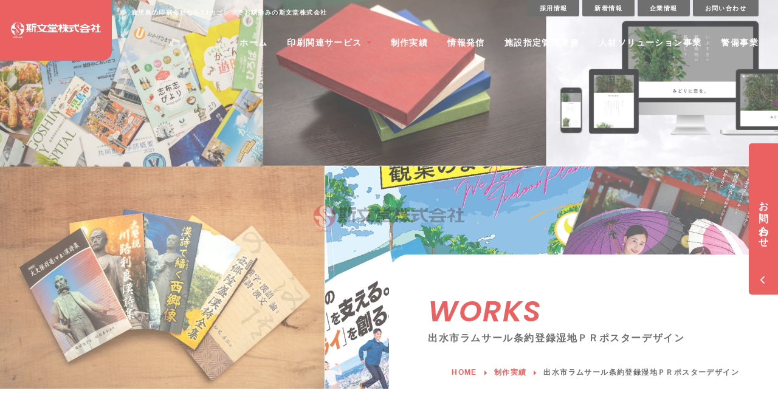

--- FILE ---
content_type: text/html; charset=UTF-8
request_url: https://shibundo.jp/works/works004/
body_size: 43680
content:
<!DOCTYPE html>
<html lang="ja">
<head>
    <meta charset="UTF-8">
    <meta name="viewport" content="width=device-width, initial-scale=1.0">
    <meta http-equiv="X-UA-Compatible" content="ie=edge">
    <meta name="format-detection" content="telephone=no">
    
    <link rel="shortcut icon" href="https://shibundo.jp/wp-content/themes/shibundo/favicon.ico" type="image/x-icon">
    <link href="https://use.fontawesome.com/releases/v6.4.2/css/all.css" rel="stylesheet">
    <link rel="preconnect" href="https://fonts.googleapis.com">
    <link rel="preconnect" href="https://fonts.gstatic.com" crossorigin>
    <link href="https://fonts.googleapis.com/css2?family=Poppins:ital,wght@0,600;1,600&display=swap" rel="stylesheet">
    <link rel="stylesheet" href="https://cdn.jsdelivr.net/npm/swiper/swiper-bundle.min.css">
    <link rel="stylesheet" href="https://cdnjs.cloudflare.com/ajax/libs/luminous-lightbox/2.3.2/luminous-basic.min.css">
    <link rel="stylesheet" href="https://shibundo.jp/wp-content/themes/shibundo/style.css?v=230927">
    <script src="https://cdn.jsdelivr.net/npm/imagesloaded@4/imagesloaded.pkgd.min.js"></script>
    <script src="https://cdn.jsdelivr.net/npm/masonry-layout@4/dist/masonry.pkgd.min.js"></script>
    <script src="https://cdnjs.cloudflare.com/ajax/libs/luminous-lightbox/2.3.2/luminous.min.js"></script>
    <script src="https://cdnjs.cloudflare.com/ajax/libs/lazysizes/5.2.2/lazysizes.min.js"></script>
    <script src="https://cdnjs.cloudflare.com/ajax/libs/lazysizes/5.1.2/plugins/unveilhooks/ls.unveilhooks.min.js"></script>

		<!-- All in One SEO 4.1.5.3 -->
		<title>デザイン制作 - 斯文堂株式会社｜鹿児島の印刷会社・TJカゴシマ</title>
		<meta name="robots" content="max-image-preview:large" />
		<meta name="google-site-verification" content="dA9FV4ubqLEvpbSTu3YUbSWj5yMj0kqMpD1C5uXjji0" />
		<link rel="canonical" href="https://shibundo.jp/works/works004/" />

		<!-- Global site tag (gtag.js) - Google Analytics -->
<script async src="https://www.googletagmanager.com/gtag/js?id=UA-214732990-1"></script>
<script>
 window.dataLayer = window.dataLayer || [];
 function gtag(){dataLayer.push(arguments);}
 gtag('js', new Date());

 gtag('config', 'UA-214732990-1');
</script>
		<script type="application/ld+json" class="aioseo-schema">
			{"@context":"https:\/\/schema.org","@graph":[{"@type":"WebSite","@id":"https:\/\/shibundo.jp\/#website","url":"https:\/\/shibundo.jp\/","name":"\u65af\u6587\u5802\u682a\u5f0f\u4f1a\u793e\uff5c\u9e7f\u5150\u5cf6\u306e\u5370\u5237\u4f1a\u793e\u30fbTJ\u30ab\u30b4\u30b7\u30de","description":"\u9e7f\u5150\u5cf6\u3067\u5370\u5237\u4f1a\u793e\u3092\u304a\u63a2\u3057\u306a\u3089\u65af\u6587\u5802\u682a\u5f0f\u4f1a\u793e\u3078\u3002\u30d1\u30f3\u30d5\u30ec\u30c3\u30c8\u30fb\u4f1a\u793e\u6848\u5185\u3001\u30c1\u30e9\u30b7\u5236\u4f5c\u3001\u30ea\u30fc\u30d5\u30ec\u30c3\u30c8\u5236\u4f5c\u3001\u30dd\u30b9\u30bf\u30fc\u5236\u4f5c\u3001\u540d\u523a\u306a\u3069\u306e\u5370\u5237\u7269\u3002\u5199\u771f\u96c6\u30fb\u81ea\u8cbb\u51fa\u7248\u7269\u3001\u793e\u53f2\u30fb\u8a18\u5ff5\u8a8c\u5236\u4f5c\u3002\u307e\u305f\u3001\u30db\u30fc\u30e0\u30da\u30fc\u30b8\u5236\u4f5c\u3084\u52d5\u753b\u5236\u4f5c\u3082\u627f\u3063\u3066\u304a\u308a\u307e\u3059\u3002\u30c7\u30b6\u30a4\u30f3\u5236\u4f5c\u3068\u3057\u3066\u3001\u30ad\u30e3\u30e9\u30af\u30bf\u30fc\u3084\u30ed\u30b4\u30de\u30fc\u30af\u306a\u3069\u3082\u88fd\u4f5c\u53ef\u80fd\u3067\u3059\u3002\u9e7f\u5150\u5cf6\u3067\u304a\u99b4\u67d3\u307f\u306e\u300cTJ\u30ab\u30b4\u30b7\u30de\u300d\u306e\u51fa\u7248\u3084\u3001\u300c\u304b\u3054\u30e1\u30c7\u30a3\u30ab\u30eb\u300d\u300c\u304b\u3054\u30ef\u30fc\u30af\u300d\u306a\u3069\u306e\u4eba\u6750\u30bd\u30ea\u30e5\u30fc\u30b7\u30e7\u30f3\u4e8b\u696d\u3082\u5c55\u958b\u3057\u3066\u3044\u307e\u3059\u30022023\u5e749\u6708\u304b\u3089\u8b66\u5099\u4e8b\u696d\u3082\u958b\u59cb\u3044\u305f\u3057\u307e\u3057\u305f\u3002","inLanguage":"ja","publisher":{"@id":"https:\/\/shibundo.jp\/#organization"}},{"@type":"Organization","@id":"https:\/\/shibundo.jp\/#organization","name":"\u65af\u6587\u5802\u682a\u5f0f\u4f1a\u793e\uff5c\u9e7f\u5150\u5cf6\u306e\u5370\u5237\u4f1a\u793e\u30fbTJ\u30ab\u30b4\u30b7\u30de","url":"https:\/\/shibundo.jp\/","logo":{"@type":"ImageObject","@id":"https:\/\/shibundo.jp\/#organizationLogo","url":"https:\/\/shibundo.jp\/renew\/wp-content\/uploads\/2021\/11\/shibundo-default-thumb.jpg"},"image":{"@id":"https:\/\/shibundo.jp\/#organizationLogo"},"contactPoint":{"@type":"ContactPoint","telephone":"+81992688211","contactType":"\u304a\u554f\u3044\u5408\u308f\u305b"}},{"@type":"BreadcrumbList","@id":"https:\/\/shibundo.jp\/works\/works004\/#breadcrumblist","itemListElement":[{"@type":"ListItem","@id":"https:\/\/shibundo.jp\/#listItem","position":1,"item":{"@type":"WebPage","@id":"https:\/\/shibundo.jp\/","name":"\u30db\u30fc\u30e0","description":"\u9e7f\u5150\u5cf6\u3067\u5370\u5237\u4f1a\u793e\u3092\u304a\u63a2\u3057\u306a\u3089\u65af\u6587\u5802\u682a\u5f0f\u4f1a\u793e\u3078\u3002\u30d1\u30f3\u30d5\u30ec\u30c3\u30c8\u30fb\u4f1a\u793e\u6848\u5185\u3001\u30c1\u30e9\u30b7\u5236\u4f5c\u3001\u30ea\u30fc\u30d5\u30ec\u30c3\u30c8\u5236\u4f5c\u3001\u30dd\u30b9\u30bf\u30fc\u5236\u4f5c\u3001\u540d\u523a\u306a\u3069\u306e\u5370\u5237\u7269\u3002\u5199\u771f\u96c6\u30fb\u81ea\u8cbb\u51fa\u7248\u7269\u3001\u793e\u53f2\u30fb\u8a18\u5ff5\u8a8c\u5236\u4f5c\u3002\u307e\u305f\u3001\u30db\u30fc\u30e0\u30da\u30fc\u30b8\u5236\u4f5c\u3084\u52d5\u753b\u5236\u4f5c\u3082\u627f\u3063\u3066\u304a\u308a\u307e\u3059\u3002\u9e7f\u5150\u5cf6\u3067\u304a\u99b4\u67d3\u307f\u306e\u300cTJ\u30ab\u30b4\u30b7\u30de\u300d\u306e\u51fa\u7248\u3084\u3001\u300c\u304b\u3054\u30e1\u30c7\u30a3\u30ab\u30eb\u300d\u300c\u304b\u3054\u30ef\u30fc\u30af\u300d\u306a\u3069\u306e\u4eba\u6750\u30bd\u30ea\u30e5\u30fc\u30b7\u30e7\u30f3\u4e8b\u696d\u3082\u5c55\u958b\u3057\u3066\u3044\u307e\u3059\u30022023\u5e749\u6708\u3001\u8b66\u5099\u4e8b\u696d\u3082\u958b\u59cb\u3044\u305f\u3057\u307e\u3057\u305f\u3002","url":"https:\/\/shibundo.jp\/"},"nextItem":"https:\/\/shibundo.jp\/works\/works004\/#listItem"},{"@type":"ListItem","@id":"https:\/\/shibundo.jp\/works\/works004\/#listItem","position":2,"item":{"@type":"WebPage","@id":"https:\/\/shibundo.jp\/works\/works004\/","name":"\u51fa\u6c34\u5e02\u30e9\u30e0\u30b5\u30fc\u30eb\u6761\u7d04\u767b\u9332\u6e7f\u5730\uff30\uff32\u30dd\u30b9\u30bf\u30fc\u30c7\u30b6\u30a4\u30f3","url":"https:\/\/shibundo.jp\/works\/works004\/"},"previousItem":"https:\/\/shibundo.jp\/#listItem"}]},{"@type":"Person","@id":"https:\/\/shibundo.jp\/author\/shibundo_staff\/#author","url":"https:\/\/shibundo.jp\/author\/shibundo_staff\/","name":"\u30b9\u30bf\u30c3\u30d5"},{"@type":"WebPage","@id":"https:\/\/shibundo.jp\/works\/works004\/#webpage","url":"https:\/\/shibundo.jp\/works\/works004\/","name":"\u51fa\u6c34\u5e02\u30e9\u30e0\u30b5\u30fc\u30eb\u6761\u7d04\u767b\u9332\u6e7f\u5730\uff30\uff32\u30dd\u30b9\u30bf\u30fc\u30c7\u30b6\u30a4\u30f3 - \u65af\u6587\u5802\u682a\u5f0f\u4f1a\u793e\uff5c\u9e7f\u5150\u5cf6\u306e\u5370\u5237\u4f1a\u793e\u30fbTJ\u30ab\u30b4\u30b7\u30de","inLanguage":"ja","isPartOf":{"@id":"https:\/\/shibundo.jp\/#website"},"breadcrumb":{"@id":"https:\/\/shibundo.jp\/works\/works004\/#breadcrumblist"},"author":"https:\/\/shibundo.jp\/author\/shibundo_staff\/#author","creator":"https:\/\/shibundo.jp\/author\/shibundo_staff\/#author","image":{"@type":"ImageObject","@id":"https:\/\/shibundo.jp\/#mainImage","url":"https:\/\/shibundo.jp\/wp-content\/uploads\/2021\/12\/Izumi-Ramsar-posterdesign-min.jpg","width":640,"height":427,"caption":"\u5236\u4f5c\u5b9f\u7e3e"},"primaryImageOfPage":{"@id":"https:\/\/shibundo.jp\/works\/works004\/#mainImage"},"datePublished":"2021-12-02T12:01:01+09:00","dateModified":"2021-12-15T23:41:26+09:00"}]}
		</script>
		<!-- All in One SEO -->

<link rel='stylesheet' id='classic-theme-styles-css' href='https://shibundo.jp/wp-includes/css/classic-themes.min.css?ver=1' type='text/css' media='all' />
<style id='global-styles-inline-css' type='text/css'>
body{--wp--preset--color--black: #000000;--wp--preset--color--cyan-bluish-gray: #abb8c3;--wp--preset--color--white: #ffffff;--wp--preset--color--pale-pink: #f78da7;--wp--preset--color--vivid-red: #cf2e2e;--wp--preset--color--luminous-vivid-orange: #ff6900;--wp--preset--color--luminous-vivid-amber: #fcb900;--wp--preset--color--light-green-cyan: #7bdcb5;--wp--preset--color--vivid-green-cyan: #00d084;--wp--preset--color--pale-cyan-blue: #8ed1fc;--wp--preset--color--vivid-cyan-blue: #0693e3;--wp--preset--color--vivid-purple: #9b51e0;--wp--preset--gradient--vivid-cyan-blue-to-vivid-purple: linear-gradient(135deg,rgba(6,147,227,1) 0%,rgb(155,81,224) 100%);--wp--preset--gradient--light-green-cyan-to-vivid-green-cyan: linear-gradient(135deg,rgb(122,220,180) 0%,rgb(0,208,130) 100%);--wp--preset--gradient--luminous-vivid-amber-to-luminous-vivid-orange: linear-gradient(135deg,rgba(252,185,0,1) 0%,rgba(255,105,0,1) 100%);--wp--preset--gradient--luminous-vivid-orange-to-vivid-red: linear-gradient(135deg,rgba(255,105,0,1) 0%,rgb(207,46,46) 100%);--wp--preset--gradient--very-light-gray-to-cyan-bluish-gray: linear-gradient(135deg,rgb(238,238,238) 0%,rgb(169,184,195) 100%);--wp--preset--gradient--cool-to-warm-spectrum: linear-gradient(135deg,rgb(74,234,220) 0%,rgb(151,120,209) 20%,rgb(207,42,186) 40%,rgb(238,44,130) 60%,rgb(251,105,98) 80%,rgb(254,248,76) 100%);--wp--preset--gradient--blush-light-purple: linear-gradient(135deg,rgb(255,206,236) 0%,rgb(152,150,240) 100%);--wp--preset--gradient--blush-bordeaux: linear-gradient(135deg,rgb(254,205,165) 0%,rgb(254,45,45) 50%,rgb(107,0,62) 100%);--wp--preset--gradient--luminous-dusk: linear-gradient(135deg,rgb(255,203,112) 0%,rgb(199,81,192) 50%,rgb(65,88,208) 100%);--wp--preset--gradient--pale-ocean: linear-gradient(135deg,rgb(255,245,203) 0%,rgb(182,227,212) 50%,rgb(51,167,181) 100%);--wp--preset--gradient--electric-grass: linear-gradient(135deg,rgb(202,248,128) 0%,rgb(113,206,126) 100%);--wp--preset--gradient--midnight: linear-gradient(135deg,rgb(2,3,129) 0%,rgb(40,116,252) 100%);--wp--preset--duotone--dark-grayscale: url('#wp-duotone-dark-grayscale');--wp--preset--duotone--grayscale: url('#wp-duotone-grayscale');--wp--preset--duotone--purple-yellow: url('#wp-duotone-purple-yellow');--wp--preset--duotone--blue-red: url('#wp-duotone-blue-red');--wp--preset--duotone--midnight: url('#wp-duotone-midnight');--wp--preset--duotone--magenta-yellow: url('#wp-duotone-magenta-yellow');--wp--preset--duotone--purple-green: url('#wp-duotone-purple-green');--wp--preset--duotone--blue-orange: url('#wp-duotone-blue-orange');--wp--preset--font-size--small: 13px;--wp--preset--font-size--medium: 20px;--wp--preset--font-size--large: 36px;--wp--preset--font-size--x-large: 42px;--wp--preset--spacing--20: 0.44rem;--wp--preset--spacing--30: 0.67rem;--wp--preset--spacing--40: 1rem;--wp--preset--spacing--50: 1.5rem;--wp--preset--spacing--60: 2.25rem;--wp--preset--spacing--70: 3.38rem;--wp--preset--spacing--80: 5.06rem;}:where(.is-layout-flex){gap: 0.5em;}body .is-layout-flow > .alignleft{float: left;margin-inline-start: 0;margin-inline-end: 2em;}body .is-layout-flow > .alignright{float: right;margin-inline-start: 2em;margin-inline-end: 0;}body .is-layout-flow > .aligncenter{margin-left: auto !important;margin-right: auto !important;}body .is-layout-constrained > .alignleft{float: left;margin-inline-start: 0;margin-inline-end: 2em;}body .is-layout-constrained > .alignright{float: right;margin-inline-start: 2em;margin-inline-end: 0;}body .is-layout-constrained > .aligncenter{margin-left: auto !important;margin-right: auto !important;}body .is-layout-constrained > :where(:not(.alignleft):not(.alignright):not(.alignfull)){max-width: var(--wp--style--global--content-size);margin-left: auto !important;margin-right: auto !important;}body .is-layout-constrained > .alignwide{max-width: var(--wp--style--global--wide-size);}body .is-layout-flex{display: flex;}body .is-layout-flex{flex-wrap: wrap;align-items: center;}body .is-layout-flex > *{margin: 0;}:where(.wp-block-columns.is-layout-flex){gap: 2em;}.has-black-color{color: var(--wp--preset--color--black) !important;}.has-cyan-bluish-gray-color{color: var(--wp--preset--color--cyan-bluish-gray) !important;}.has-white-color{color: var(--wp--preset--color--white) !important;}.has-pale-pink-color{color: var(--wp--preset--color--pale-pink) !important;}.has-vivid-red-color{color: var(--wp--preset--color--vivid-red) !important;}.has-luminous-vivid-orange-color{color: var(--wp--preset--color--luminous-vivid-orange) !important;}.has-luminous-vivid-amber-color{color: var(--wp--preset--color--luminous-vivid-amber) !important;}.has-light-green-cyan-color{color: var(--wp--preset--color--light-green-cyan) !important;}.has-vivid-green-cyan-color{color: var(--wp--preset--color--vivid-green-cyan) !important;}.has-pale-cyan-blue-color{color: var(--wp--preset--color--pale-cyan-blue) !important;}.has-vivid-cyan-blue-color{color: var(--wp--preset--color--vivid-cyan-blue) !important;}.has-vivid-purple-color{color: var(--wp--preset--color--vivid-purple) !important;}.has-black-background-color{background-color: var(--wp--preset--color--black) !important;}.has-cyan-bluish-gray-background-color{background-color: var(--wp--preset--color--cyan-bluish-gray) !important;}.has-white-background-color{background-color: var(--wp--preset--color--white) !important;}.has-pale-pink-background-color{background-color: var(--wp--preset--color--pale-pink) !important;}.has-vivid-red-background-color{background-color: var(--wp--preset--color--vivid-red) !important;}.has-luminous-vivid-orange-background-color{background-color: var(--wp--preset--color--luminous-vivid-orange) !important;}.has-luminous-vivid-amber-background-color{background-color: var(--wp--preset--color--luminous-vivid-amber) !important;}.has-light-green-cyan-background-color{background-color: var(--wp--preset--color--light-green-cyan) !important;}.has-vivid-green-cyan-background-color{background-color: var(--wp--preset--color--vivid-green-cyan) !important;}.has-pale-cyan-blue-background-color{background-color: var(--wp--preset--color--pale-cyan-blue) !important;}.has-vivid-cyan-blue-background-color{background-color: var(--wp--preset--color--vivid-cyan-blue) !important;}.has-vivid-purple-background-color{background-color: var(--wp--preset--color--vivid-purple) !important;}.has-black-border-color{border-color: var(--wp--preset--color--black) !important;}.has-cyan-bluish-gray-border-color{border-color: var(--wp--preset--color--cyan-bluish-gray) !important;}.has-white-border-color{border-color: var(--wp--preset--color--white) !important;}.has-pale-pink-border-color{border-color: var(--wp--preset--color--pale-pink) !important;}.has-vivid-red-border-color{border-color: var(--wp--preset--color--vivid-red) !important;}.has-luminous-vivid-orange-border-color{border-color: var(--wp--preset--color--luminous-vivid-orange) !important;}.has-luminous-vivid-amber-border-color{border-color: var(--wp--preset--color--luminous-vivid-amber) !important;}.has-light-green-cyan-border-color{border-color: var(--wp--preset--color--light-green-cyan) !important;}.has-vivid-green-cyan-border-color{border-color: var(--wp--preset--color--vivid-green-cyan) !important;}.has-pale-cyan-blue-border-color{border-color: var(--wp--preset--color--pale-cyan-blue) !important;}.has-vivid-cyan-blue-border-color{border-color: var(--wp--preset--color--vivid-cyan-blue) !important;}.has-vivid-purple-border-color{border-color: var(--wp--preset--color--vivid-purple) !important;}.has-vivid-cyan-blue-to-vivid-purple-gradient-background{background: var(--wp--preset--gradient--vivid-cyan-blue-to-vivid-purple) !important;}.has-light-green-cyan-to-vivid-green-cyan-gradient-background{background: var(--wp--preset--gradient--light-green-cyan-to-vivid-green-cyan) !important;}.has-luminous-vivid-amber-to-luminous-vivid-orange-gradient-background{background: var(--wp--preset--gradient--luminous-vivid-amber-to-luminous-vivid-orange) !important;}.has-luminous-vivid-orange-to-vivid-red-gradient-background{background: var(--wp--preset--gradient--luminous-vivid-orange-to-vivid-red) !important;}.has-very-light-gray-to-cyan-bluish-gray-gradient-background{background: var(--wp--preset--gradient--very-light-gray-to-cyan-bluish-gray) !important;}.has-cool-to-warm-spectrum-gradient-background{background: var(--wp--preset--gradient--cool-to-warm-spectrum) !important;}.has-blush-light-purple-gradient-background{background: var(--wp--preset--gradient--blush-light-purple) !important;}.has-blush-bordeaux-gradient-background{background: var(--wp--preset--gradient--blush-bordeaux) !important;}.has-luminous-dusk-gradient-background{background: var(--wp--preset--gradient--luminous-dusk) !important;}.has-pale-ocean-gradient-background{background: var(--wp--preset--gradient--pale-ocean) !important;}.has-electric-grass-gradient-background{background: var(--wp--preset--gradient--electric-grass) !important;}.has-midnight-gradient-background{background: var(--wp--preset--gradient--midnight) !important;}.has-small-font-size{font-size: var(--wp--preset--font-size--small) !important;}.has-medium-font-size{font-size: var(--wp--preset--font-size--medium) !important;}.has-large-font-size{font-size: var(--wp--preset--font-size--large) !important;}.has-x-large-font-size{font-size: var(--wp--preset--font-size--x-large) !important;}
.wp-block-navigation a:where(:not(.wp-element-button)){color: inherit;}
:where(.wp-block-columns.is-layout-flex){gap: 2em;}
.wp-block-pullquote{font-size: 1.5em;line-height: 1.6;}
</style>
<link rel='stylesheet' id='contact-form-7-css' href='https://shibundo.jp/wp-content/plugins/contact-form-7/includes/css/styles.css?ver=5.5.1' type='text/css' media='all' />
<script type='text/javascript' src='https://shibundo.jp/wp-includes/js/jquery/jquery.min.js?ver=3.6.1' id='jquery-core-js'></script>
<script type='text/javascript' src='https://shibundo.jp/wp-includes/js/jquery/jquery-migrate.min.js?ver=3.3.2' id='jquery-migrate-js'></script>
<link rel="https://api.w.org/" href="https://shibundo.jp/wp-json/" /><meta name="generator" content="WordPress 6.1.9" />
<link rel='shortlink' href='https://shibundo.jp/?p=923' />
<link rel="alternate" type="application/json+oembed" href="https://shibundo.jp/wp-json/oembed/1.0/embed?url=https%3A%2F%2Fshibundo.jp%2Fworks%2Fworks004%2F" />
<link rel="alternate" type="text/xml+oembed" href="https://shibundo.jp/wp-json/oembed/1.0/embed?url=https%3A%2F%2Fshibundo.jp%2Fworks%2Fworks004%2F&#038;format=xml" />
<meta name="og:title" property="og:title" content="出水市ラムサール条約登録湿地ＰＲポスターデザイン" />
<meta name="og:description" property="og:description" content="" />
<meta name="og:type" property="og:type" content="article" />
<meta name="og:url" property="og:url" content="https://shibundo.jp/works/works004/" />
<meta name="og:image" property="og:image" content="https://shibundo.jp/wp-content/uploads/2021/12/Izumi-Ramsar-posterdesign-min.jpg" />
<meta name="og:image:secure_url" property="og:image:secure_url" content="https://shibundo.jp/wp-content/uploads/2021/12/Izumi-Ramsar-posterdesign-min.jpg" />
<meta name="og:image:width" property="og:image:width" content="640" /> 
<meta name="og:image:height" property="og:image:height" content="427" /> 
<meta name="og:site_name" property="og:site_name" content="斯文堂株式会社｜鹿児島の印刷会社・TJカゴシマ" />
<meta name="twitter:card" content="summary_large_image" />
<meta name="twitter:site" content="" />
<meta name="og:locale" property="og:locale" content="ja_JP" />
</head>
<body>
    <header>
        <div>
            <a id="header-logo" href="https://shibundo.jp"><img src="https://shibundo.jp/wp-content/themes/shibundo/shibundo-logo-w.svg" alt="斯文堂株式会社｜鹿児島の印刷会社・TJカゴシマ"></a>
            <div>
                <div id="topbar">
                    <h1>鹿児島の印刷会社ならTJカゴシマでお馴染みの斯文堂株式会社</h1>
<ul id="topbar-menu" class="menu"><li id="menu-item-839" class="menu-item menu-item-type-custom menu-item-object-custom menu-item-839"><a href="/recruit">採用情報</a></li>
<li id="menu-item-841" class="menu-item menu-item-type-custom menu-item-object-custom menu-item-841"><a href="/news">新着情報</a></li>
<li id="menu-item-842" class="menu-item menu-item-type-post_type menu-item-object-page menu-item-842"><a href="https://shibundo.jp/company/">企業情報</a></li>
<li id="menu-item-844" class="menu-item menu-item-type-post_type menu-item-object-page menu-item-844"><a href="https://shibundo.jp/contact/">お問い合わせ</a></li>
</ul>                </div>
<ul id="header-menu" class="menu"><li id="menu-item-179" class="menu-item menu-item-type-post_type menu-item-object-page menu-item-home menu-item-179"><a href="https://shibundo.jp/">ホーム</a></li>
<li id="menu-item-181" class="menu-item menu-item-type-post_type menu-item-object-page menu-item-has-children menu-item-181"><a href="https://shibundo.jp/service/">印刷関連サービス</a>
<ul class="sub-menu">
	<li id="menu-item-423" class="menu-item menu-item-type-custom menu-item-object-custom menu-item-has-children menu-item-423"><a><span></span></a>
	<ul class="sub-menu">
		<li id="menu-item-421" class="menu-item menu-item-type-post_type menu-item-object-page menu-item-421"><a href="https://shibundo.jp/service/pamphlet/"><figure><img src="/wp-content/uploads/2021/11/shibundo-service-pamphlet.jpg" alt="パンフレット制作"></figure><div>パンフレット制作</div></a></li>
		<li id="menu-item-428" class="menu-item menu-item-type-post_type menu-item-object-page menu-item-428"><a href="https://shibundo.jp/service/poster-flyer/"><figure><img src="/wp-content/uploads/2021/11/shibundo-service-flyer.jpg" alt="ポスター・折込チラシ制作"></figure><div>ポスター・折込チラシ制作</div></a></li>
		<li id="menu-item-435" class="menu-item menu-item-type-post_type menu-item-object-page menu-item-435"><a href="https://shibundo.jp/service/history-anniversary/"><figure><img src="/wp-content/uploads/2021/11/shibundo-service-anniversary-press.jpg" alt="社史・記念誌制作"></figure><div>社史・記念誌制作</div></a></li>
		<li id="menu-item-430" class="menu-item menu-item-type-post_type menu-item-object-page menu-item-430"><a href="https://shibundo.jp/service/picture-vanity/"><figure><img src="/wp-content/uploads/2021/10/shibundo-service-picture-book.jpg" alt="写真集制作・自費出版"></figure><div>写真集制作・自費出版</div></a></li>
		<li id="menu-item-431" class="menu-item menu-item-type-post_type menu-item-object-page menu-item-431"><a href="https://shibundo.jp/service/movie/"><figure><img src="/wp-content/uploads/2021/11/shibundo-service-movie.jpg" alt="動画制作"></figure><div>動画制作</div></a></li>
		<li id="menu-item-427" class="menu-item menu-item-type-post_type menu-item-object-page menu-item-427"><a href="https://shibundo.jp/service/homepage/"><figure><img src="/wp-content/uploads/2021/11/website1200-min.jpg" alt="ホームページ制作"></figure><div>ホームページ制作</div></a></li>
		<li id="menu-item-424" class="menu-item menu-item-type-post_type menu-item-object-page menu-item-424"><a href="https://shibundo.jp/service/live-design/"><figure><img src="/wp-content/uploads/2021/10/shibundo-service-package-design.jpg" alt="LIVE!デザイン"></figure><div>LIVE!デザイン</div></a></li>
		<li id="menu-item-432" class="menu-item menu-item-type-post_type menu-item-object-page menu-item-432"><a href="https://shibundo.jp/service/interviewing-editing/"><figure><img src="/wp-content/uploads/2021/10/shibundo-service-interview.jpg" alt="取材・編集"></figure><div>取材・編集</div></a></li>
		<li id="menu-item-433" class="menu-item menu-item-type-post_type menu-item-object-page menu-item-433"><a href="https://shibundo.jp/service/photo/"><figure><img src="/wp-content/uploads/2021/10/shibundo-service-photo.jpg" alt="撮影"></figure><div>撮影</div></a></li>
		<li id="menu-item-426" class="menu-item menu-item-type-post_type menu-item-object-page menu-item-426"><a href="https://shibundo.jp/service/transcription/"><figure><img src="/wp-content/uploads/2021/10/shibundo-service-transcription.jpg" alt="テープ起こし"></figure><div>テープ起こし</div></a></li>
	</ul>
</li>
</ul>
</li>
<li id="menu-item-183" class="menu-item menu-item-type-custom menu-item-object-custom menu-item-183"><a href="/works">制作実績</a></li>
<li id="menu-item-837" class="menu-item menu-item-type-post_type menu-item-object-page menu-item-837"><a href="https://shibundo.jp/tj-kagoshima/">情報発信</a></li>
<li id="menu-item-836" class="menu-item menu-item-type-post_type menu-item-object-page menu-item-836"><a href="https://shibundo.jp/facility-management/">施設指定管理業務</a></li>
<li id="menu-item-835" class="menu-item menu-item-type-post_type menu-item-object-page menu-item-835"><a href="https://shibundo.jp/human-resources/">人材ソリューション事業</a></li>
<li id="menu-item-1612" class="menu-item menu-item-type-post_type menu-item-object-page menu-item-1612"><a href="https://shibundo.jp/security/">警備事業</a></li>
</ul>            </div>
        </div>
        <div id="drawer">
            <input id="drawer-input" type="checkbox" class="drawer-unshown">
            <label id="drawer-open" for="drawer-input"><span></span></label>
            <label class="drawer-unshown" id="drawer-close" for="drawer-input"></label>
            <div id="drawer-content">
                <label id="drawer-close2" for="drawer-input">CLOSE</label>
<ul id="mobile-menu" class="menu"><li id="menu-item-584" class="menu-item menu-item-type-post_type menu-item-object-page menu-item-home menu-item-584"><a href="https://shibundo.jp/"><span data-text="HOME">ホーム</span></a></li>
<li id="menu-item-587" class="menu-item menu-item-type-post_type menu-item-object-page menu-item-587"><a href="https://shibundo.jp/service/"><span data-text="SERVICE">サービス</span></a></li>
<li id="menu-item-602" class="menu-item menu-item-type-custom menu-item-object-custom menu-item-602"><a href="/works"><span data-text="WORKS">制作実績</span></a></li>
<li id="menu-item-603" class="menu-item menu-item-type-custom menu-item-object-custom menu-item-603"><a href="/news"><span data-text="NEWS">新着情報</span></a></li>
<li id="menu-item-604" class="menu-item menu-item-type-custom menu-item-object-custom menu-item-604"><a href="/recruit"><span data-text="RECRUIT">採用情報</span></a></li>
<li id="menu-item-601" class="menu-item menu-item-type-post_type menu-item-object-page menu-item-601"><a href="https://shibundo.jp/company/"><span data-text="COMPANY">企業情報</span></a></li>
<li id="menu-item-586" class="menu-item menu-item-type-post_type menu-item-object-page menu-item-586"><a href="https://shibundo.jp/contact/"><span data-text="CONTACT">お問い合わせ</span></a></li>
<li id="menu-item-585" class="menu-item menu-item-type-post_type menu-item-object-page menu-item-privacy-policy menu-item-585"><a href="https://shibundo.jp/privacy-policy/"><span data-text="PRIVACY POLICY">プライバシーポリシー</span></a></li>
</ul>            </div>
        </div>
    </header>    <main>
        <section id="page-header" style="background-image:url(https://shibundo.jp/wp-content/uploads/2021/11/WORKS_img-min.jpg);">
            <div>
                <h2 data-text="WORKS">出水市ラムサール条約登録湿地ＰＲポスターデザイン</h2>
<ul id="breadcrumb"><li><a href="https://shibundo.jp/" class="home"><span>HOME</span></a></li><li><a href="https://shibundo.jp/works"><span>制作実績</span></a></li><li><span>出水市ラムサール条約登録湿地ＰＲポスターデザイン</span></li></ul>            </div>
        </section>
        <section id="page-wrap">
            <div id="page-content">
                <div class="single-content">
					
                    <section>
                        <div class="narrow-width section-padding-low">
                            <div id="works-gallery-wrap"><ul class="images plain">
<li class="item"><a class="luminous plain" href="https://shibundo.jp/wp-content/uploads/2021/12/Izumi-Ramsar-posterdesign-min.jpg"><img class="lazyload plain" src="[data-uri]" data-src="https://shibundo.jp/wp-content/uploads/2021/12/Izumi-Ramsar-posterdesign-min.jpg" alt="image"></a></li></ul>
<script>
    function masonry_update() {
        let masonry = new Masonry('.images', {
            itemSelector: '.item',
            isFitWidth: true
        });
    }

    let images = document.querySelectorAll('.images img');
    for(let i = 0; i < images.length; i++) {
        images[i].addEventListener('load', function(e){
            masonry_update();
        });
    }

    const luminousOpts = {};
    
    let luminousTrigger = document.querySelectorAll('.luminous');
    if( luminousTrigger !== null ) {
        new LuminousGallery(luminousTrigger, {}, luminousOpts);
    }
</script></div>

                            <dl style="margin-top:4rem;">
                                <dt>品名</dt>
                                <dd>出水市ラムサール条約登録湿地ＰＲポスターデザイン</dd>
                                <dt>発行元</dt>
                                <dd>出水市</dd>
                                <dt>規格</dt>
                                <dd>B2判/2連</dd>
                            </dl>
                        </div>
                    </section>
                    <section class="gray-bg">
                        <div class="narrow-width section-padding-low">
                            <h2 data-text="POINT">ポイント</h2>
                            <p>出水市役所様のコンペで採用いただきました。<br />
出水ツルの越冬地が、ラムサール条約登録湿地に登録されたことを広く周知できるよう、イラストを用いたノスタルジーを感じさせるデザインでご提案しました。市民（少年）と渡り鳥の絆をそれぞれの視点で表現した２連ポスターは関係者様にもご好評をいただいています。<br />
実はよ～く見ると、どちらのポスターにもニルスが隠れているんです。このポスターを見かけたらニルスを捜してみてくださいね！</p>
                        </div>
                    </section>
                    <section>
                        <div class="content-width section-padding-low">
                            <h2 data-text="RELATED">関連する制作実績</h2>
                            <ul class="works-archive-list plain">    <li>
        <a class="plain" href="https://shibundo.jp/works/works005/">
            <article>
                <figure>
                    <img style="animation-duration:1s;" class="plain" src="https://shibundo.jp/wp-content/uploads/2021/12/shikisai-calendar2022-min.jpg" alt="四季彩かごしま〈鹿児島県観光カレンダー2022〉">
                    <div class="category"><span>その他</span><span>デザイン制作</span></div>
                </figure>
                <h3 class="plain">四季彩かごしま〈鹿児島県観光カレンダー2022〉</h3>
            </article>
        </a>
    </li>    <li>
        <a class="plain" href="https://shibundo.jp/works/works002/">
            <article>
                <figure>
                    <img style="animation-duration:1s;" class="plain" src="https://shibundo.jp/wp-content/uploads/2021/12/atomic-power-news142-1024x724-min.jpg" alt="原子力だよりかごしま №142">
                    <div class="category"><span>デザイン制作</span><span>パンフレット・会社案内</span></div>
                </figure>
                <h3 class="plain">原子力だよりかごしま №142</h3>
            </article>
        </a>
    </li>                        </ul>
                    </div>
                </section>                    <div class="clearfix"></div>
                </div>
            </div>
        </section>
    </main>
<aside id="part-share">
	<div class="content-width section-padding-low">
		<h2 id="share-button-header">SHARE</h2>
		<ul id="share-button-list">
			<li><a class="twitter" href="https://twitter.com/intent/tweet?url=%E5%8E%9F%E5%AD%90%E5%8A%9B%E3%81%A0%E3%82%88%E3%82%8A%E3%81%8B%E3%81%94%E3%81%97%E3%81%BE+%E2%84%96142+-+%E6%96%AF%E6%96%87%E5%A0%82%E6%A0%AA%E5%BC%8F%E4%BC%9A%E7%A4%BE%EF%BD%9C%E9%B9%BF%E5%85%90%E5%B3%B6%E3%81%AE%E5%8D%B0%E5%88%B7%E4%BC%9A%E7%A4%BE%E3%83%BBTJ%E3%82%AB%E3%82%B4%E3%82%B7%E3%83%9E+%7C+https%3A%2F%2Fshibundo.jp%2Fworks%2Fworks002%2F" target="_blank"><i class="fa-brands fa-x-twitter"></i></a></li>
			<li><a class="facebook" href="https://www.facebook.com/sharer.php?src=bm&u=https%3A%2F%2Fshibundo.jp%2Fworks%2Fworks002%2F" target="_blank"><i class="fab fa-facebook-f"></i></a></li>
		</ul>
	</div>
</aside>
<aside id="top-website">
	<div class="narrow-width section-padding-lower">
		<div id="top-website-list">
			<a href="https://tjkagoshima.com/" target="_blank" rel="noopenner noopener"><img src="https://shibundo.jp/wp-content/uploads/2025/07/tjkagoshima_logo.png" alt="TJカゴシマ"></a>
			<a href="https://nurse-kagoshima.com" target="_blank" rel="noopenner noopener"><img src="https://shibundo.jp/wp-content/uploads/2021/10/bnr_kagomedical.jpg" alt="かごメディカル"></a>
			<a href="https://kagowork.com" target="_blank" rel="noopenner noopener"><img src="https://shibundo.jp/wp-content/uploads/2021/10/bnr_kagowork.jpg" alt="かごワーク"></a>
		</div>
	</div>
</aside>
<aside id="part-contact" style="background-image:url(https://shibundo.jp/wp-content/uploads/2021/10/tj_sub2-8.jpg);">
	<div class="content-width section-padding-low">
		<h2 class="heading white center" data-text="CONTACT">お問い合わせ</h2>
		<div>
			<div>
				<div id="part-contact-tel">099-268-8211</div>
			</div>
			<div>
				<a class="button" href="https://shibundo.jp/contact">メールフォームはこちら</a>
			</div>
		</div>
	</div>
</aside>
<footer>
	<div>
		<div><a id="footer-logo" href="https://shibundo.jp"><img src="https://shibundo.jp/wp-content/themes/shibundo/shibundo-logo-w.svg" alt="斯文堂株式会社｜鹿児島の印刷会社・TJカゴシマ"></a></div>
		<dl>
			<dt>本社・印刷出版事業部</dt>
			<dd>〒891-0122<br>鹿児島県鹿児島市南栄2-12-6<br>TEL 099-268-8211<br>FAX 099-269-5198</dd>
			<dt>人材OS事業部</dt>
			<dd>〒891-0122<br>鹿児島県鹿児島市南栄2-12-6<br>TEL 099-268-8211<br>FAX 099-269-5198</dd>
			<dt>警備事業部</dt>
			<dd>〒892-0838<br>鹿児島県鹿児島市新屋敷町14-16<br>TEL 099-295-0275<br>FAX 099-295-0276</dd>
		</dl>
		<div id="copyright">2026 &copy; SHIBUNDO CO., LTD.</div>
	</div>
	<div>
		<div>
			<div>
<div><div class="menu-footer1-container"><ul id="menu-footer1" class="menu"><li id="menu-item-105" class="menu-item menu-item-type-post_type menu-item-object-page menu-item-home menu-item-105"><a href="https://shibundo.jp/">ホーム</a></li>
<li id="menu-item-116" class="menu-item menu-item-type-custom menu-item-object-custom menu-item-116"><a href="/works">制作実績</a></li>
<li id="menu-item-115" class="menu-item menu-item-type-custom menu-item-object-custom menu-item-115"><a href="/recruit">採用情報</a></li>
<li id="menu-item-194" class="menu-item menu-item-type-custom menu-item-object-custom menu-item-194"><a href="/news">新着情報</a></li>
<li id="menu-item-110" class="menu-item menu-item-type-post_type menu-item-object-page menu-item-110"><a href="https://shibundo.jp/company/">企業情報</a></li>
<li id="menu-item-106" class="menu-item menu-item-type-post_type menu-item-object-page menu-item-106"><a href="https://shibundo.jp/contact/">お問い合わせ</a></li>
<li id="menu-item-114" class="menu-item menu-item-type-post_type menu-item-object-page menu-item-privacy-policy menu-item-114"><a href="https://shibundo.jp/privacy-policy/">プライバシーポリシー</a></li>
</ul></div></div>			</div>
			<div>
<div><div class="menu-footer2-container"><ul id="menu-footer2" class="menu"><li id="menu-item-229" class="menu-item menu-item-type-post_type menu-item-object-page menu-item-has-children menu-item-229"><a href="https://shibundo.jp/service/">印刷関連サービス</a>
<ul class="sub-menu">
	<li id="menu-item-239" class="menu-item menu-item-type-post_type menu-item-object-page menu-item-239"><a href="https://shibundo.jp/service/pamphlet/">パンフレット制作</a></li>
	<li id="menu-item-238" class="menu-item menu-item-type-post_type menu-item-object-page menu-item-238"><a href="https://shibundo.jp/service/poster-flyer/">ポスター・折込チラシ制作</a></li>
	<li id="menu-item-236" class="menu-item menu-item-type-post_type menu-item-object-page menu-item-236"><a href="https://shibundo.jp/service/history-anniversary/">社史・記念誌制作</a></li>
	<li id="menu-item-237" class="menu-item menu-item-type-post_type menu-item-object-page menu-item-237"><a href="https://shibundo.jp/service/picture-vanity/">写真集制作・自費出版</a></li>
	<li id="menu-item-232" class="menu-item menu-item-type-post_type menu-item-object-page menu-item-232"><a href="https://shibundo.jp/service/movie/">動画制作</a></li>
	<li id="menu-item-233" class="menu-item menu-item-type-post_type menu-item-object-page menu-item-233"><a href="https://shibundo.jp/service/homepage/">ホームページ制作</a></li>
	<li id="menu-item-234" class="menu-item menu-item-type-post_type menu-item-object-page menu-item-234"><a href="https://shibundo.jp/service/live-design/">LIVE!デザイン</a></li>
	<li id="menu-item-248" class="menu-item menu-item-type-post_type menu-item-object-page menu-item-248"><a href="https://shibundo.jp/service/interviewing-editing/">取材・編集</a></li>
	<li id="menu-item-247" class="menu-item menu-item-type-post_type menu-item-object-page menu-item-247"><a href="https://shibundo.jp/service/photo/">撮影</a></li>
	<li id="menu-item-246" class="menu-item menu-item-type-post_type menu-item-object-page menu-item-246"><a href="https://shibundo.jp/service/transcription/">テープ起こし</a></li>
</ul>
</li>
<li id="menu-item-230" class="menu-item menu-item-type-post_type menu-item-object-page menu-item-230"><a href="https://shibundo.jp/tj-kagoshima/">TJカゴシマWeb版・各種別冊　編集発行</a></li>
<li id="menu-item-231" class="menu-item menu-item-type-post_type menu-item-object-page menu-item-231"><a href="https://shibundo.jp/facility-management/">施設指定管理業務</a></li>
<li id="menu-item-235" class="menu-item menu-item-type-post_type menu-item-object-page menu-item-235"><a href="https://shibundo.jp/human-resources/">人材ソリューション事業</a></li>
<li id="menu-item-1614" class="menu-item menu-item-type-post_type menu-item-object-page menu-item-1614"><a href="https://shibundo.jp/security/">警備事業</a></li>
</ul></div></div>			</div>
		</div>
	</div>
</footer>
<aside id="fixed-contact-pc">
	<div>
		<h2>お問い合わせはこちら</h2>
		<div class="tel" data-text="受付時間 9:00-18:00 (本社・印刷事業部)">099-268-8211</div>
		<div style="margin-top:2rem;"><a class="link-button" href="https://shibundo.jp/contact">お問い合わせフォームはこちら</a></div>
	</div>
</aside>
<aside id="fixed-contact">
	<a class="footer-tel" data-time="受付時間: 9:00~18:00 (本社・印刷事業部)" href="tel:0992688211">099-268-8211</a>
	<a href="https://shibundo.jp/contact"><i class="fas fa-envelope"></i></a>
</aside>
<aside id="loading">
	<div class="progress"></div>
</aside>
<script src="https://cdn.jsdelivr.net/npm/swiper/swiper-bundle.min.js"></script>
<script>
    window.addEventListener('scroll', function() {
        const obj = document.querySelector('header');
        const pos_y = window.pageYOffset;
        if (pos_y > 100) {
            obj.classList.add('fixed');
        } else {
            obj.classList.remove('fixed');
        }
    });

    var my_swiper = new Swiper('#top-works-slider', {
        speed: 5000,
        slidesPerView: 4,
        spaceBetween: 10,
        loop: true,
        allowTouchMove: false,
        autoplay: {
            delay: 0,
            disableOnInteraction: false,
        },
        breakpoints: {
            768: {
                slidesPerView: 4,
            },
            320: {
                centeredSlides: true,
                slidesPerView: 1.2,
            }
        }
    });

    var imgLoad = imagesLoaded('body', { background: true });
    imgLoad.on( 'progress', function( instance, image ) {
        var progress = document.querySelector('#loading > .progress');
        var num = 0;
        for ( var i = 0, len = imgLoad.images.length; i < len; i++ ) {
            var elm = imgLoad.images[i];
            if(elm.isLoaded) num++;
        }
        var persent = Math.round(num / imgLoad.images.length * 100);
        if((0 < persent) && (persent < 10)) {
            progress.classList.add('progress0');
        } else if((10 < persent) && (persent < 20)) {
            progress.classList.add('progress10');
        } else if((20 < persent) && (persent < 30)) {
            progress.classList.add('progress20');
        } else if((30 < persent) && (persent < 40)) {
            progress.classList.add('progress30');
        } else if((40 < persent) && (persent < 50)) {
            progress.classList.add('progress40');
        } else if((50 < persent) && (persent < 60)) {
            progress.classList.add('progress50');
        } else if((60 < persent) && (persent < 70)) {
            progress.classList.add('progress60');
        } else if((70 < persent) && (persent < 80)) {
            progress.classList.add('progress70');
        } else if((80 < persent) && (persent < 90)) {
            progress.classList.add('progress80');
        } else if((90 < persent) && (persent < 100)) {
            progress.classList.add('progress90');
        } else {
            progress.classList.add('progress100');
        }
    });

    imagesLoaded( 'body', { background: true }, function() {
        setTimeout(() => {
        document.querySelector('body').classList.add('show');
        document.querySelector('#loading').classList.add('hide');
        const video = document.getElementById('top-movie');
        video.play();
    }, 2000)});

    let menus = document.querySelectorAll('#mobile-menu > li.menu-item-has-children');
    for (var i = 0; i < menus.length; i++) {
        menus[i].addEventListener('click', function(e){
            this.classList.toggle('show');
        }, false);
    }
</script>
<script type='text/javascript' src='https://shibundo.jp/wp-includes/js/dist/vendor/regenerator-runtime.min.js?ver=0.13.9' id='regenerator-runtime-js'></script>
<script type='text/javascript' src='https://shibundo.jp/wp-includes/js/dist/vendor/wp-polyfill.min.js?ver=3.15.0' id='wp-polyfill-js'></script>
<script type='text/javascript' id='contact-form-7-js-extra'>
/* <![CDATA[ */
var wpcf7 = {"api":{"root":"https:\/\/shibundo.jp\/wp-json\/","namespace":"contact-form-7\/v1"}};
/* ]]> */
</script>
<script type='text/javascript' src='https://shibundo.jp/wp-content/plugins/contact-form-7/includes/js/index.js?ver=5.5.1' id='contact-form-7-js'></script>
</body>
</html>

--- FILE ---
content_type: text/css
request_url: https://shibundo.jp/wp-content/themes/shibundo/style.css?v=230927
body_size: 116008
content:
/*
Theme Name: 斯文堂株式会社
Description:
Theme URI:
Author: スリーグッド鹿児島
Author URI:
Version:
License:
License URI:
*/

/* --------------------------
    variables
-------------------------- */
:root {
    --content-width: 1100px;
    --narrow-width: 800px;
    --middle-width: 960px;
    --wide-width: 1200px;
    --color: #333;
    --line-height: 1.75;
    --font-size: 14px;
    --letter-spacing: 0.1em;
    --font-family: 游ゴシック体, 'Yu Gothic', YuGothic, 'ヒラギノ角ゴシック ProN W3', 'Hiragino Kaku Gothic ProN', 'Meiryo UI', 'ＭＳ Ｐゴシック', sans-serif;
    --display-font: 'Poppins', 游ゴシック体, 'Yu Gothic', YuGothic, 'ヒラギノ角ゴシック ProN W3', 'Hiragino Kaku Gothic ProN', 'Meiryo UI', 'ＭＳ Ｐゴシック', sans-serif;
    --main-color: #e31e1e;
    --main-color-dark: #ba2525;
    --arrow-w: url([data-uri]);
    --mouse-w: url([data-uri]);
    --logo: url([data-uri]);
    --logo-gray: url([data-uri]);
}

/* --------------------------
    reset
-------------------------- */
* {
    margin: 0;
    padding: 0;
    margin-block-start: 0;
    margin-block-end: 0;
    margin-inline-start: 0;
    margin-inline-end: 0;
    padding-inline-start: 0;
    box-sizing: border-box;
}

*:before,
*:after {
    box-sizing: border-box;
}

html {
    scroll-behavior: smooth;
}

body {
    font-size: var(--font-size);
    line-height: var(--line-height);
    letter-spacing: var(--letter-spacing);
    color: var(--color);
    font-family: var(--font-family);
    font-weight: 500;
    height: 100vh;
    overflow: hidden;
}

body:before {
	content: '';
	display: flex;
	justify-content: center;
	align-items: center;
	width: 100vw;
	height: 100vh;
	background-color: #fff;
	position: fixed;
	top: 0;
	left: 0;
	z-index: 999;
}

@keyframes fadeIn {
	0% {
		z-index: 999;
		opacity: 1;
	}
	100% {
		opacity: 0;
		z-index: -1;
	}
}

body.show {
	overflow: initial;
	height: auto;
}

body.show:before {
	animation: fadeIn 1s ease forwards;
	background-image: none;
}

main {
    display: block;
}

img,
iframe {
    display: block;
    max-width: 100%;
}

a {
    color: var(--color);
    text-decoration: none;
}

h1 {
    font-size: 2rem;
}

h2 {
    font-size: 1.5rem;
}

h3 {
    font-size: 1.25rem;
}

h4 {
    font-size: 1rem;
}

h5 {
    font-size: 0.75rem;
}

h6 {
    font-size: 0.75rem;
    font-weight: 500;
}

table {
    border-spacing: 0;
}

@media (max-width: 768px) {
	body {
		font-size: 12px;
	}
}

/* --------------------------
    loading
-------------------------- */
#loading {
	display: block;
	width: 256px;
	height: 256px;
	position: fixed;
	top: 50%;
	left: 50%;
	z-index: 9999;
	transform: translate(-50%, -50%);
	background-image: var(--logo-gray);
	background-size: contain;
	background-position: center;
	background-repeat: no-repeat;
}

#loading > .progress {
	width: 256px;
	height: 256px;
	background-image: var(--logo);
	background-size: 256px;
	background-position: left center;
	background-repeat: no-repeat;
	max-width: initial;
	position: absolute;
	top: 0;
	left: 0;
}

#loading > .progress,
#loading > .progress.progress0 {
	width: 0;
	height: 100%;
	overflow: hidden;
	position: relative;
	transition: all 0.3s 0.3s linear;
}

#loading > .progress.progress10{
	width: 10%;
	height: 100%;
	transition: all 0.3s linear;
}

#loading > .progress.progress20{
	width: 20%;
	height: 100%;
	transition: all 0.3s linear;
}

#loading > .progress.progress30{
	width: 30%;
	height: 100%;
	transition: all 0.3s linear;
}

#loading > .progress.progress40{
	width: 40%;
	height: 100%;
	transition: all 0.3s linear;
}

#loading > .progress.progress50{
	width: 50%;
	height: 100%;
	transition: all 0.3s linear;
}

#loading > .progress.progress60{
	width: 60%;
	height: 100%;
	transition: all 0.3s linear;
}

#loading > .progress.progress70{
	width: 70%;
	height: 100%;
	transition: all 0.3s linear;
}

#loading > .progress.progress80{
	width: 80%;
	height: 100%;
	transition: all 0.3s linear;
}

#loading > .progress.progress90{
	width: 90%;
	height: 100%;
	transition: all 0.3s linear;
}

#loading > .progress.progress100 {
	width: 100%;
	height: 100%;
	transition: all 0.3s linear;
}

#loading.hide {
	animation: fadeIn 1s ease forwards;
}


/* --------------------------
    common
-------------------------- */
.content-width {
    width: 100%;
    max-width: var(--content-width);
    margin: 0 auto;
}

.narrow-width {
    width: 100%;
    max-width: var(--narrow-width);
    margin: 0 auto;
}

.middle-width {
    width: 100%;
    max-width: var(--middle-width);
    margin: 0 auto;
}

.wide-width {
    width: 100%;
    max-width: var(--wide-width);
    margin: 0 auto;
}

.clearfix {
    clear: both;
}

.section-padding-low {
	padding: 6rem 1rem;
}

.section-padding-lower {
	padding: 2rem 1rem;
}

.section-padding-low-full {
	padding: 6rem 0;
}

.heading {
	display: flex;
	flex-flow: column;
	font-size: 1rem;
	margin-bottom: 4rem;
}

.heading.center {
	align-items: center;
}

.heading:before {
	content: attr(data-text);
	font-family: var(--display-font);
	font-style: italic;
	font-size: 4em;
	line-height: 1.25;
	color: var(--main-color);
}

.heading.white {
	color: #fff;
}

.heading.white:before {
	color: #fff;
}

.button-wrap {
	margin-top: 4rem;
}

.button-wrap.center {
	text-align: center;
}

.button {
	display: inline-flex;
	align-items: center;
	height: 4em;
	padding-left: 3em;
	color: #fff;
	font-size: 1rem;
	font-weight: 700;
	background-color: var(--main-color);
	transition: all 0.3s ease;
}

.button:hover {
	opacity: 0.7;
	transition: all 0.3s ease;
}

.button:after {
	content: '';
	display: flex;
	justify-content: center;
	align-items: center;
	width: 4em;
	height: 100%;
	background-color: #333;
	background-image: var(--arrow-w);
	background-size: 1em;
	background-position: center;
	background-repeat: no-repeat;
	margin-left: 3em;
}

.button:hover:after {
	animation: arrow 0.8s ease forwards;
}

@keyframes arrow {
	0% {
		background-position: center;
	}
	50% {
		background-position: 150% center;
	}
	51% {
		background-position: -150% center;
	}
	100% {
		background-position: center;
	}
}

.gray-bg {
	background-color: #f7f7f7;
}

.flow-list {
	list-style-type: none;
	counter-reset: count;
}

.flow-list > li {
	display: flex;
	position: relative;
}

.flow-list > li + li {
	margin-top: 4rem;
}

.flow-list > li + li:after {
	content: '';
	display: block;
	border-top: 1rem solid var(--main-color);
	border-left: 1rem solid transparent;
	border-right: 1rem solid transparent;
	border-bottom: 1rem solid transparent;
	position: absolute;
	top: -2.5rem;
	left: calc(50% - 1rem);
}

.flow-list > li:before {
	counter-increment: count;
	content: 'FLOW'counter(count);
	display: flex;
	justify-content: center;
	align-items: center;
	width: 30%;
	font-family: var(--display-font);
	font-size: 1.25rem;
	font-style: italic;
	color: #fff;
	background-color: #333;
	padding: 2rem;
	border-radius: 0.5rem 0 0 0.5rem;
	box-shadow: 0 0 1rem rgba(0, 0, 0, 0.1);
}

.flow-list > li.red:before {
	background-color: var(--main-color);
}

.flow-list > li > div {
	width: 70%;
	height: 100%;
	background-color: #fff;
	padding: 2rem;
	border-radius: 0 0.5rem 0.5rem 0;
	box-shadow: 0 0 1rem rgba(0, 0, 0, 0.1);
}

.flow-list > li.red > div {
	color: var(--main-color);
}

.flow-list > li > div > h3 {
	font-size: 1.25rem;
}

.flow-list > li > div > h3 + p {
	margin-top: 1rem;
}

.youtube-embed-wrap {
    width: 100%;
    padding-top: 62.5%;
    background-color: #eee;
    position: relative;
}

.youtube-embed-wrap > iframe {
    width: 100%;
    height: 100%;
    position: absolute;
    top: 0;
    left: 0;
}

.history-list {
	list-style-type: none;
	position: relative;
}

.history-list:before {
	content: '';
	display: block;
	height: 100%;
	border-left: 2px dashed #ddd;
	position: absolute;
	top: 0;
	left: 11em;
}

.history-list > li {
	display: flex;
	align-items: center;
	position: relative;
}

.history-list > li + li {
	margin-top: 1em;
}

.history-list > li:before {
	content: attr(data-text);
	width: 8em;
	font-size: 2em;
	font-family: var(--display-font);
	font-style: italic;
	color: var(--main-color);
}

.history-list > li:after {
	content: '';
	display: block;
	width: 6px;
	height: 6px;
	background-color: var(--main-color);
	border-radius: 50%;
	position: absolute;
	left: calc(11em - 2px);
	top: calc(50% - 3px);
}

.history-list > li > div {
	width: calc(100% - 17em);
}

.table {
	width: 100%;
	border-top: 2px solid #ddd;
	border-left: 2px solid #ddd;
	margin-bottom: 2rem;
}

.table th {
	width: 15em;
	border-right: 2px solid #ddd;
	border-bottom: 2px solid #ddd;
	padding: 1rem 2rem;
	background-color: #eee;
}

.table td {
	width: calc(100% - 15em);
	border-right: 2px solid #ddd;
	border-bottom: 2px solid #ddd;
	padding: 1rem 2rem;
	background-color: #fff;
}

.scrollable-table-wrap {
	width: 100%;
	overflow-x: scroll;
}

.scrollable-table-wrap > table {
	width: auto;
	min-width: 100%;
	border-top: 2px solid #ddd;
	border-left: 2px solid #ddd;
}

.scrollable-table-wrap > table th {
	border-right: 2px solid #ddd;
	border-bottom: 2px solid #ddd;
	padding: 1rem 1.5rem;
	background-color: #eee;
	white-space: nowrap;
}

.scrollable-table-wrap > table td {
	border-right: 2px solid #ddd;
	border-bottom: 2px solid #ddd;
	padding: 1rem 1rem;
	background-color: #fff;
}

.tel {
	font-size: 2.5rem;
	font-weight: 700;
	font-family: var(--display-font);
	text-align: center;
}

.tel:before {
	content: 'tel.';
	font-size: 0.75em;
}

.tel.security {
	margin-bottom: 1em;
}

.catchcopy {
	font-size: clamp(1.5em, 2.5vw, 2.5em);
	text-align: center;
	margin-bottom: 1em;
}


@media (max-width: 768px) {
	.section-padding-low {
		padding: 3rem 1rem;
	}

	.section-padding-lower {
		padding: 1rem;
	}

	.section-padding-low-full {
		padding: 3rem 0;
	}
	
	.heading {
		margin-bottom: 2rem;
	}
	
	.heading:before {
		font-size: 2rem;
	}
	
	.button-wrap {
		margin-top: 2rem;
	}
	
	.button {
		font-size: unset;
	}

	.flow-list > li {
		flex-flow: column;
	}
	
	.flow-list > li:before {
		width: 100%;
		padding: 1rem;
		font-size: 1rem;
		border-radius: 0.5rem 0.5rem 0 0;
	}
	
	.flow-list > li > div {
		width: 100%;
		padding: 1rem 2rem;
		border-radius: 0 0 0.5rem 0.5rem;
	}
	
	.flow-list > li > div > h3 {
		font-size: 1rem;
	}
	
	.history-list:before {
		left: 1em;
	}
	
	.history-list > li {
		flex-flow: column;
		align-items: flex-start;
		padding-left: 3em;
	}
	
	.history-list > li:after {
		left: calc(1em - 2px);
	}
	
	.history-list > li > div {
		width: 100%;
	}
	
	.table td,
	.table th {
		display: block;
		width: 100%;
		padding: 1rem;
	}
	
	.scrollable-table-wrap > table {
		min-width: 800px;
	}

	.tel.security {
		font-size: 1.5rem;
		margin-bottom: 1em;
	}

	.catchcopy {
		font-size: clamp(1.5em, 2vw, 2em);
	}
}

/* TinyMCE追加スタイル*/
/* 相談員吹き出し */
.balloon-right {
	margin-right: 8rem;
	padding: 1rem;
	border-radius: 8px;
	background-color: #f5f5f7;
	position: relative;
	margin-bottom: 3rem;
}

.balloon-right:before {
	content: '';
	display: block;
	width: 1rem;
	height: 1rem;
	background-color: #f5f5f7;
	border-radius: 0 0 0 3px;
	transform: rotate(45deg);
	position: absolute;
	top: 50%;
	margin-top: -0.5rem;
	right: -0.5rem;
}


.balloon-right:after {
	content: '';
	display: inline-block;
	width: 6rem;
	height: 6rem;
	border-radius: 3rem;
	position: absolute;
	top: 50%;
	margin-top: -3rem;
	right: -8rem;
	background-image: url([data-uri]);
	background-position: center;
	background-size: cover;
}

@media (max-width: 768px) {
	.balloon-right {
		margin-right: 0;
		margin-bottom: 8rem;
	}
	
	.balloon-right:before {
		bottom: -0.5rem;
		right: 2rem;
		top: auto;
		margin-top: 0;
	}
	
	.balloon-right:after {
		width: 5rem;
		height: 5rem;
		top: auto;
		bottom: -6rem;
		right: 0;
	}
}

/* お客様吹き出し */
.balloon-left {
	margin-left: 8rem;
	padding: 1rem;
	border-radius: 8px;
	background-color: #f5f5f7;
	position: relative;
	margin-bottom: 3rem;
}

.balloon-left:before {
	content: '';
	display: block;
	width: 1rem;
	height: 1rem;
	background-color: #f5f5f7;
	border-radius: 0 0 0 3px;
	transform: rotate(45deg);
	position: absolute;
	top: 50%;
	margin-top: -0.5rem;
	left: -0.5rem;
}


.balloon-left:after {
	content: '';
	display: inline-block;
	width: 6rem;
	height: 6rem;
	border-radius: 3rem;
	position: absolute;
	top: 50%;
	margin-top: -3rem;
	left: -8rem;
	background-image: url([data-uri]);
	background-position: center;
	background-size: cover;
}

@media (max-width: 768px) {
	.balloon-left {
		margin-left: 0;
		margin-bottom: 8rem;
	}
	
	.balloon-left:before {
		bottom: -0.5rem;
		left: 2rem;
		top: auto;
		margin-top: 0;
	}
	
	.balloon-left:after {
		width: 5rem;
		height: 5rem;
		top: auto;
		bottom: -6rem;
		left: 0;
	}
}


/* --------------------------
    header
-------------------------- */
/* header */
header {
	width: 100%;
	height: 100px;
	position: fixed;
	z-index: 253;
	transition: all 0.3s ease;
}

header:hover {
	background-color: rgba(255, 255, 255, 0.9);
}

header.fixed {
	height: 50px;
	background-color: rgba(255, 255, 255, 0.9);
	transition: all 0.3s ease;
}

header > div {
	display: flex;
	align-items: center;
	width: 100%;
	height: 100%;
}

header > div:not(#drawer) > div {
	display: flex;
	flex-flow: column;
	width: calc(100% - 192px);
	height: 100%;
	margin: 0 2rem;
}

#header-logo {
	display: flex;
	justify-content: center;
	align-items: center;
	width: 192px;
	height: 100%;
	background-color: var(--main-color);
	padding: 0 1rem;
	border-radius: 0 0 1rem 0;
	color: #fff;
	transition: all 0.3s ease;
}

#header-logo > img {
	width: 192px;
	height: auto;
}

header.fixed #header-logo {
	width: 128px;
	border-radius: 0;
	transition: all 0.3s ease;
}

header.fixed #header-logo > img {
	width: 96px;
	height: auto;
}

#topbar {
	display: flex;
	justify-content: space-between;
	align-items: center;
	height: 40px;
	font-size: 10px;
}

header.fixed #topbar {
	display: none;
}

#topbar > h1 {
	font-size: 10px;
	white-space: nowrap;
	overflow: hidden;
	text-overflow: ellipsis;
	color: #fff;
}

header:hover #topbar > h1 {
	color: var(--color);
}

#topbar-menu {
	list-style-type: none;
	display: flex;
	align-self: flex-start;
}

#topbar-menu > li + li {
	margin-left: 0.5em;
}

#topbar-menu > li > a {
	display: flex;
	justify-content: center;
	align-items: center;
	padding: 0.5em 2em;
	background-color: var(--color);
	color: #fff;
	font-weight: 700;
	border-radius: 0 0 3px 3px;
	transition: all 0.3s ease;
}

#topbar-menu > li > a:hover,
#topbar-menu > li.current-menu-item > a {
	background-color: var(--main-color);
	transition: all 0.3s ease;
}

#header-menu {
	list-style-type: none;
	display: flex;
	align-self: flex-end;
	height: calc(100% - 40px);
}

#header-menu > li {
	display: flex;
	align-items: center;
	height: 100%;
}

#header-menu > li + li {
	margin-left: 2rem;
}

#header-menu > li > a {
	font-weight: 700;
	color: #fff;
	transition: all 0.3s ease;
}

header.fixed #header-menu {
	height: 100%;
}

header:hover #header-menu > li > a,
header.fixed #header-menu > li > a {
	color: #333;
}

#header-menu > li > a:hover,
#header-menu > li.current-menu-item > a,
header.fixed #header-menu > li > a:hover,
header.fixed #header-menu > li.current-menu-item > a,
header:hover #header-menu > li > a:hover,
header:hover #header-menu > li.current-menu-item > a {
	color: var(--main-color);
	transition: all 0.3s ease;
}

#header-menu > li.menu-item-has-children {
	display: flex;
	align-items: center;
}

#header-menu > li.menu-item-has-children:after {
	content: '';
	display: block;
	border-top: 4px solid var(--main-color);
	border-left: 4px solid transparent;
	border-right: 4px solid transparent;
	border-bottom: 4px solid transparent;
	transform: translateY(2px);
	margin-left: 0.5em;
}

#header-menu > li > ul {
	list-style-type: none;
	width: 100vw;
	height: 0;
	background-color: rgba(255, 255, 255, 0.9);
	padding: 0 2rem;
	overflow: hidden;
	transform: translateY(100%);
	position: absolute;
	left: 0;
	bottom: 1px;
	transition: all 0.3s ease;
}

#header-menu > li:hover > ul {
	height: auto;
	padding: 2rem;
	transition: all 0.3s ease;
}

#header-menu > li:hover > ul > span {
	display: none;
}

#header-menu > li > ul > li > ul {
	list-style-type: none;
	display: flex;
	flex-wrap: wrap;
	margin-top: calc(7rem / 6);
}

#header-menu > li > ul > li > ul > li {
	width: calc(100% / 5 - 1rem);
	margin-bottom: calc(5rem / 4);
}

#header-menu > li > ul > li > ul > li:not(:nth-of-type(5n)) {
	margin-right: calc(5rem / 4);
}

#header-menu > li > ul > li > ul > li > a {
	display: flex;
	justify-content: space-between;
	align-items: center;
	font-size: 0.75rem;
	font-weight: 700;
	transition: all 0.3s ease;
}

#header-menu > li > ul > li > ul > li > a:hover {
	color: var(--main-color);
	transition: all 0.3s ease;
}

#header-menu > li > ul > li > ul > li > a > figure {
	width: calc(30% - 1rem);
	padding-top: calc(30% - 1rem);
	background-color: #eee;
	position: relative;
}

#header-menu > li > ul > li > ul > li > a > figure > img {
	width: 100%;
	height: 100%;
	object-fit: cover;
	object-position: center;
	position: absolute;
	top: 0;
	left: 0;
}

#header-menu > li > ul > li > ul > li > a > div {
	width: 70%;
}

@media (max-width: 1200px) {
	header {
		height: 50px;
	}
	
	header > div:not(#drawer) > div {
		width: calc(100% - 128px);
	}
	
	#topbar {
		display: none;
	}
	
	#header-logo {
		width: 128px;
	}
	
	#header-logo > img {
		width: 96px;
	}
	
	#header-menu {
		display: none;
	}
}

/* drawer */
#drawer {
	display: none;
	justify-content: center;
	align-items: center;
	position: absolute;
	top: 0;
	right: 0;
	z-index: 255;
	width: 50px;
	height: 50px;
	background-color: var(--main-color);
}

.drawer-unshown {
	display: none;
}

#drawer-open {
    display: inline-flex;
    flex-flow: column;
    width: 1.5rem;
    height: 1.5rem;
    justify-content: space-around;
    padding: 1rem 0;
	margin-left: 0;
}

#drawer-open > span {
	display: block;
	width: 100%;
	height: 1px;
}

#drawer-open:before {
	content: '';
	display: block;
	width: 100%;
	height: 1px;
	margin-top: -0.75rem;
}

#drawer-open:after {
	content: '';
	display: block;
	width: 100%;
	height: 1px;
	margin-bottom: -0.75rem;
}

#drawer-open > span,
#drawer-open:before,
#drawer-open:after {
	background-color: #fff;
}

#drawer-close {
  display: none;
  position: fixed;
  z-index: 99;
  top: 0;
  left: 0;
  width: 100%;
  height: 100%;
  background: #000;
  opacity: 0;
  transition: .3s ease-in-out;
}

#drawer-close2 {
	font-family: var(--display-font);
	font-weight: 700;
	font-size: 1.5rem;
}

#drawer-content {
  overflow: auto;
  top: 0;
  right: 0;
  width: 100%;
  max-width: 100%;
  height: 0;
  background: rgba(255, 255, 255, 0.9);
  transition: 0.3s ease-in-out;
  -webkit-transform: translateY(-1rem);
  transform: translateY(-1rem);
	opacity: 0;
	position: fixed;
	z-index: -1;
}

#drawer-input:checked ~ #drawer-close {
  display: block;
  opacity: .5;
}

#drawer-input:checked ~ #drawer-content {
  height: 100%;
  -webkit-transform: translateY(0);
  transform: translateY(0);
	opacity: 1;
	z-index: 9999;
}

#drawer-content {
	color: #333;
}

#menu-mobile {
	list-style-type: none;
}

#drawer-input ~ #drawer-content #drawer-close2,
#drawer-input ~ #drawer-content #menu-mobile > li > a {
	padding: 1em;
	text-align: center;
	display: block;
	position: relative;
	color: #333;
	opacity: 0;
	text-decoration: none;
}

#drawer-input:checked ~ #drawer-content #drawer-close2,
#drawer-input:checked ~ #drawer-content #menu-mobile > li > a {
	opacity: 1;
}

#mobile-menu {
	list-style-type: none;
	display: flex;
	flex-wrap: wrap;
	font-weight: 700;
}

#mobile-menu > li {
	width: calc(100% / 2);
	position: relative;
}

#mobile-menu > li > a {
	display: block;
	padding: 1em 2em;
	position: relative;
}

#mobile-menu > li:not(.menu-item-has-children) > a:before {
	content: '';
	display: block;
	width: 6px;
	height: 6px;
	border-top: 1px solid #333;
	border-left: 1px solid transparent;
	border-right: 1px solid #333;
	border-bottom: 1px solid transparent;
	transform: rotate(45deg);
	font-size: 10px;
	position: absolute;
	top: calc(50% - 3px);
	right: 1rem;
}

#mobile-menu > li.menu-item-has-children {
	padding-right: 2rem;
}

#mobile-menu > li.menu-item-has-children:before {
	content: '+';
	position: absolute;
	top: calc(1.5rem - 0.375px);
	right: 0.75rem;
}

#mobile-menu > li > a > span {
	display: flex;
	flex-flow: column;
}

#mobile-menu > li > a > span:before {
	content: attr(data-text);
	font-family: var(--display-font);
	font-size: 1.5rem;
	font-weight: 700;
	line-height: 1.25;
}

#mobile-menu > li > ul > li > a {
	display: block;
	padding: 1em 2em;
	color: #333;
	font-size: 0.75rem;
}

#mobile-menu > li > ul {
	list-style-type: none;
	overflow: hidden;
	transform: translateY(-1rem);
	height: 0;
	opacity: 0;
	z-index: -1;
	transition: all 0.3s ease;
}

#mobile-menu > li.show > ul {
	height: auto;
	opacity: 1;
	z-index: 1;
	transform: translateY(0);
	transition: all 0.3s ease;
}

@media (max-width: 1200px) {
	#drawer {
		display: flex;
		width: 50px;
		height: 50px;
		border-radius: 0 0 0 1rem;
		position: absolute;
		top: 0;
		right: 0;
		transition: all 0.3s ease;
	}
	
	header.fixed #drawer {
		border-radius: 0;
		transition: all 0.3s ease;
	}
}

@media (max-width: 768px) {
	#mobile-menu > li {
		width: 100%;
	}
}


/* --------------------------
    footer
-------------------------- */
footer {
	display: flex;
	color: #fff;
	margin-top: -4rem;
	font-size: 0.75rem;
	color: #fff;
	position: relative;
	z-index: 1;
}

footer > div:first-of-type {
	width: 40%;
	background-color: var(--main-color);
	padding: 4rem 4rem 2rem 4rem;
	border-radius: 0 3rem 0 0;
}

footer > div:first-of-type > dl {
	display: flex;
	justify-content: space-between;
	flex-wrap: wrap
}

footer > div:first-of-type > dl > dt {
	display: flex;
	align-items: center;
	width: 40%;
	padding: 1em 2em 1em 0;
	font-weight: 700;
}

footer > div:first-of-type > dl > dd {
	width: 60%;
	padding: 1em 0;
}

footer > div:last-of-type {
	display: flex;
	flex-flow: column;
	justify-content: space-between;
	width: 60%;
	padding: 4rem 8rem 1rem 8rem;
	margin-top: 4rem;
	background-color: #333;
}

footer > div:last-of-type > div {
	display: flex;
}

footer > div:last-of-type > div > div {
	width: calc((100% / 2) - 1rem);
}

footer > div:last-of-type > div > div + div {
	margin-left: 2rem;
}

.menu-footer1-container,
.menu-footer2-container {
	display: flex;
	justify-content: center;
}

#menu-footer1,
#menu-footer2 {
	list-style-type: none;
}

#menu-footer1 li,
#menu-footer2 li {
	margin-top: 0.5em;
}

#menu-footer1 > li a,
#menu-footer2 > li a {
	display: flex;
	align-items: center;
	color: #fff;
}

#menu-footer1 > li a:before,
#menu-footer2 > li a:before {
	content: '';
	display: block;
	border-top: 4px solid transparent;
	border-left: 4px solid #fff;
	border-right: 4px solid transparent;
	border-bottom: 4px solid transparent;
	margin-right: 1em;
}

#menu-footer1 > li ul,
#menu-footer2 > li ul {
	list-style-type: none;
	margin-left: 1em;
}


#menu-footer1 > li > a,
#menu-footer2 > li > a {
	font-weight: 700;
}

#footer-logo {
	display: inline-block;
	margin-bottom: 2rem;
}

#footer-logo > img {
	width: 256px;
	height: auto;
}

#copyright {
	font-family: var(--display-font);
	font-size: 10px;
	letter-spacing: 0.2em;
	text-align: right;
	align-self: flex-end;
	margin-top: 2rem;
}

@media (max-width: 768px) {
	footer {
		flex-flow: column-reverse;
		font-size: 10px;
	}
	
	footer > div:first-of-type {
		display: flex;
		flex-flow: column;
		align-items: center;
		width: 100%;
		padding: 2rem 2rem calc(2rem + 60px) 2rem;
		border-radius: 0;
	}
	
	footer > div:last-of-type {
		width: 100%;
		margin-top: 0;
		padding: 2rem;
	}
	
	footer > div:last-of-type > div {
		flex-flow: column;
	}
	
	footer > div:last-of-type > div > div {
		width: 100%;
	}
	
	footer > div:last-of-type > div > div + div {
		margin-left: 0;
	}
	
	.menu-footer1-container,
	.menu-footer2-container {
		justify-content: flex-start;
	}
	
	#footer-logo {
		margin-bottom: 1rem;
	}
	
	#footer-logo > img {
		width: 192px;
	}
	
	#copyright {
		align-self: center;
	}
}

/* part contact */
#part-contact {
	background-size: cover;
	background-position: center;
	background-repeat: no-repeat;
	position: relative;
}

#part-contact:before {
	content: '';
	display: block;
	width: 100%;
	height: 100%;
	background-color: rgba(32, 32, 64, 0.7);
	position: absolute;
	top: 0;
	left: 0;
	z-index: 1;
}

#part-contact > div {
	position: relative;
	z-index: 2;
}

#part-contact > div > div {
	display: flex;
	background-color: rgba(255, 255, 255, 0.9);
	padding: 2rem 0;
}

#part-contact > div > div > div {
	display: flex;
	flex-flow: column;
	justify-content: center;
	align-items: center;
	width: 50%;
	padding: 2rem 4rem;
}

#part-contact > div > div > div + div {
	border-left: 1px solid #334;
}

#part-contact-tel {
	font-family: var(--display-font);
	font-size: 2.5rem;
}

#part-contact-tel:before {
	content: 'tel.';
	font-size: 0.75em;
}

@media (max-width: 768px) {	
	#part-contact {
		padding-bottom: 4rem;
	}
	
	#part-contact > div > div {
		flex-flow: column;
		padding: 1rem 0;
	}
	
	#part-contact > div > div > div {
		width: 100%;
		padding: 1rem 2rem;
	}
	
	#part-contact > div > div > div + div {
		border-left: none;
	}
	
	#part-contact-tel {
		font-size: 1.5rem;
	}
}

/* shar button */
#share-button-list {
	list-style-type: none;
	display: flex;
	justify-content: center;
	align-items: center;
	position: relative;
}

#share-button-header {
	font-size: 1rem;
	font-family: var(--display-font);
	font-weight: 700;
	text-align: center;
	letter-spacing: 0.2em;
	margin-bottom: 1em;	
}

#share-button-header:before {
	content: '＼';
	margin-right: 0.5em;
}

#share-button-header:after {
	content: '／';
	margin-left: 0.5em;
}

#share-button-list > li + li {
	margin-left: 1rem;
}

#share-button-list > li > a {
	display: flex;
	justify-content: center;
	align-items: center;
	width: 2em;
	height: 2em;
	border-radius: 50%;
	color: #fff;
	letter-spacing: 0;
	line-height: 1;
	font-size: 1.5rem;
	transition: all 0.3s ease;
}

#share-button-list > li > a.twitter {
	background-color: #333;
}

#share-button-list > li > a.facebook {
	background-color: #3b5998;
}

#share-button-list > li > a:hover {
	opacity: 0.7;
	transition: all 0.3s ease;
}

@media (max-width: 768px) {
	#share-button-list > li > a {
		font-size: 1rem;
	}
	
	#share-button-header {
		font-size: 0.75rem;
	}
}

/* fixed contact */
#fixed-contact {
	display: none;
}

#fixed-contact > a {
	margin: 0 0.25rem;
}

#fixed-contact-pc {
	display: flex;
	width: 350px;
	position: fixed;
	right: 3rem;
	top: 50%;
	transform: translate(350px, -50%);
	z-index: 252;
	transition: all 0.3s ease;
}

#fixed-contact-pc:hover {
	transform: translate(50px, -50%);
	transition: all 0.3s ease;
}

#fixed-contact-pc > div {
	width: 350px;
	color: #333;
	border: 3px solid var(--main-color);
	padding: 1rem;
	background-color: #fff;
}

#fixed-contact-pc > div > h2 {
	font-size: 1rem;
	font-family: var(--display-font);
	text-align: center;
	color: var(--main-color);
	margin-bottom: 1em;
}

#fixed-contact-pc > div > .tel {
	display: flex;
	flex-flow: column;
	align-items: center;
	font-family: var(--display-font);
	font-weight: 700;
	font-size: 1.5rem;
	text-align: center;
	color: var(--main-color);
}

#fixed-contact-pc > div > div > .link-button {
	display: block;
	text-align: center;
	font-family: var(--display-font);
	background-color: var(--main-color);
	border-radius: 0.5rem;
	box-shadow: 0 3px 0 var(--main-color-dark);
	padding: 1em;
	color: #fff;
	font-size: 0.75rem;
	transition: all 0.3s ease;
}

#fixed-contact-pc > div > div > .link-button:hover {
	opacity: 0.7;
	transform: translateY(3px);
	box-shadow: none;
	transition: all 0.3s ease;
}

#fixed-contact-pc > div > .tel:after {
	content: attr(data-text);
	font-size: 10px;
	font-weight: 700;
}

#fixed-contact-pc:before {
	display: flex;
	justify-content: center;
	align-items: center;
	content: 'お問い合わせ';
	width: 50px;
	padding: 1em;
	background-color: var(--main-color);
	color: #fff;
	writing-mode: vertical-rl;
	font-weight: 700;
	line-height: 0;
	font-size: 1rem;
	white-space: nowrap;
	border-radius: 5px 0 0 5px;
}

#fixed-contact-pc:after {
	content: '\f053';
	display: flex;
	justify-content: center;
	align-items: center;
	width: 3rem;
	height: 3rem;
	font-family: 'Font Awesome 5 Free';
	font-weight: 900;
	color: #fff;
	position: absolute;
	left: 0;
	bottom: 0;
}

#fixed-contact-pc:hover:after {
	content: '\f054';
}

@media (max-width: 768px) {
		#fixed-contact {
		display: flex;
		justify-content: center;
		align-items: center;
		width: 100%;
		height: 60px;
		background-color: rgba(255, 255, 255, 0.9);
		position: fixed;
		left: 0;
		bottom: 0;
		z-index: 252;
		padding: 0.5rem 1rem;
		border-top: 1px solid #eee;
	}
	
	.footer-tel {
		color: var(--main-color);
		font-family: var(--display-font);
		font-size: 1.5rem;
		position: relative;
		white-space: nowrap;
		line-height: 1.25;
	}
	
	.footer-tel:after {
		content: attr(data-time)'';
		display: block;
		width: 100%;
		border-radius: 3px;
		font-size: 10px;
		font-weight: 700;
	}
	
	#fixed-contact > a:nth-of-type(2) {
		display: flex;
		justify-content: center;
		align-items: center;
		font-size: 1.25rem;
		line-height: 1;
		font-weight: 700;
		background-color: var(--main-color);
		color: #fff;
		padding: 0.5rem;
		border-radius: 5px;
		box-shadow: 0 3px 0 var(--main-color-dark);
		letter-spacing: 0;
	}
	
	#fixed-contact-pc {
		display: none;
	}
}


/* --------------------------
    archive
-------------------------- */
/* archive */
.archive-list {
	list-style-type: none;
}

.archive-list > li {
	padding: 1rem 0;
}

.archive-list > li + li {
	border-top: 2px solid #eee;
}

.archive-list > li > a {
	display: block;
}

.archive-list > li > a > article {
	display: flex;
	align-items: center;
}

.archive-list > li > a > article > .thumb {
	width: 30%;
	padding-top: 20%;
	background-color: #eee;
	background-size: cover;
	background-position: center;
	background-repeat: no-repeat;
	margin-right: 1rem;
}

.archive-list > li > a > article > .info {
	width: calc(70% - 1rem);
}

.archive-list > li > a > article > .info > time {
	display: block;
	font-family: var(--display-font);
	font-size: 0.75rem;
	color: #888;
	margin-bottom: 0.5rem;
}

.archive-list > li > a > article > .info > .category {
	margin-bottom: 0.5rem;
}

.archive-list > li > a > article > .info > .category > span {
	display: inline-block;
	font-size: 10px;
	padding: 0.25em 0.75em;
	margin: 0 0.5em 0.5em 0;
	background-color: var(--main-color);
	color: #fff;
}

.archive-list > li > a > article > .info > h3 {
	font-size: 1rem;
	margin-bottom: 1em;
}

@media (max-width: 768px) {
	.archive-list > li > a > article {
		flex-flow: column;
	}
	
	.archive-list > li > a > article > .thumb {
		width: 100%;
		padding-top: 75%;
		margin-right: 0;
		margin-bottom: 1rem;
	}
	
	.archive-list > li > a > article > .info {
		width: 100%;
	}
}


/* archive pagination */
#pagination {
	display: flex;
	justify-content: center;
	font-family: var(--display-font);
	margin-top: 2rem;
}

#pagination > * {
	display: flex;
	justify-content: center;
	align-items: center;
	line-height: 1;
	letter-spacing: 0;
	width: 3em;
	height: 3em;
	background-color: #eee;
	margin: 0 0.5em;
	transition: all 0.3s ease;
}

#pagination > span,
#pagination > a:hover {
	background-color: var(--main-color);
	color: #fff;
	transition: all 0.3s ease;
}

/* --------------------------
    single
-------------------------- */
/* single */
#single-date {
	display: block;
	font-family: var(--display-font);
	color: var(--main-color);
	margin-bottom: 2rem;
}

.single-content > section section + section {
	margin-top: 4rem;
}

.single-content h1:not(.plain),
.single-content h2:not(.plain) {
	display: flex;
	flex-flow: column;
	align-items: center;
	font-size: 1.5rem;
	margin-bottom: 3rem;
}

.single-content h2:not(.plain):before {
	content: attr(data-text);
	font-family: var(--display-font);
	font-style: italic;
	font-size: 2em;
	line-height: 1.25;
}

.single-content h2:not(.plain):after {
	content: '';
	width: 4em;
	height: 3px;
	background: linear-gradient(to right, var(--main-color) 0%, var(--main-color) 50%, #333 50%);
	margin-top: 2em;
}

.single-content h3:not(.plain) {
	border-left: 3px solid var(--main-color);
	padding-left: 1em;
	margin-bottom: 1em;
}

.single-content h4:not(.plain) {
	border-left: 1px solid var(--main-color);
	padding-left: 1em;
	margin-bottom: 1em;
}

.single-content h6:not(.plain),
.single-content h5:not(.plain) {
	border-left: 1px solid #333;
	padding-left: 1em;
	margin-bottom: 1em;
}

.single-content blockquote:not(.plain) {
	background-color: #fff;
	box-shadow: 0 0 1rem rgba(0, 0, 0, 0.1);
	padding: 2rem;
	margin-bottom: 2rem;
}

.single-content ul:not(.plain),
.single-content ol:not(.plain) {
	background-color: #fff;
	box-shadow: 0 0 1rem rgba(0, 0, 0, 0.1);
	padding: 2rem 2rem 2rem 3rem;
	margin-bottom: 2rem;
}

.single-content ul:not(.plain) > li + li,
.single-content ol:not(.plain) > li + li {
	margin-top: 0.5em;
}

.single-content dl:not(.plain) {
	display: flex;
	flex-wrap: wrap;
	border-top: 2px solid #ddd;
	margin-bottom: 2rem;
}

.single-content dt:not(.plain) {
	display: flex;
	flex-flow: column;
	justify-content: center;
	width: 30%;
	padding: 1rem 2rem;
	border-bottom: 2px solid #ddd;
	background-color: #eee;
	font-weight: 700;
	text-align: center;
}

.single-content dd:not(.plain) {
	display: flex;
	flex-flow: column;
	justify-content: center;
	width: 70%;
	padding: 1rem 2rem;
	border-bottom: 2px solid #ddd;
	background-color: #fff;
}

.single-content p:not(.plain) {
	margin-bottom: 1em;
}

.single-content strong:not(.plain) {
	color: var(--main-color);
}

.single-content small:not(.plain) {
	font-size: 0.875em;
}

.single-content a:not(.plain) {
	color: var(--main-color);
	text-decoration: underline;
}

.single-content img:not(.plain) {
	margin-bottom: 2rem;
}

.single-content img.aligncenter:not(.plain) {
	margin: 0 auto 2rem auto;
}

.single-content img.alignleft:not(.plain) {
	float: left;
	margin: 0 2rem 2rem 0;
}

.single-content img.alignright:not(.plain) {
	float: right;
	margin: 0 0 2rem 2rem;
}

@media (max-width: 768px) {
	.single-content h1:not(.plain),
	.single-content h2:not(.plain) {
		font-size: 1rem;
	}
	
	.single-content h2:not(.plain):before {
		font-size: 1.5rem;
	}
	
	.single-content h3:not(.plain) {
		font-size: 1rem;
	}
	
	.single-content ul:not(.plain),
	.single-content ol:not(.plain) {
		padding: 1rem 1rem 1rem 2rem;
	}
	
	.single-content blockquote:not(.plain) {
		padding: 1rem;
	}
	
	.single-content dl:not(.plain) {
		flex-flow: column;
	}
	
	.single-content dl:not(.plain) > dt,
	.single-content dl:not(.plain) > dd {
		width: 100%;
	}
	
	.single-content img,
	.single-content img.aligncenter,
	.single-content img.aligncenter,
	.single-content img.aligncenter {
		float: none;
		margin: 0 auto 2rem auto;
	}
}

/* single pagination */
#single-pagination {
	list-style-type: none;
	display: flex;
	border-top: 2px solid #eee;
	border-bottom: 2px solid #eee;
	padding: 1rem 0;
	margin-top: 2rem;
}

#single-pagination > li {
	width: 50%;
}

#single-pagination > li + li {
	border-left: 2px solid #eee;
}

#single-pagination > li > a {
	display: block;
	padding: 1rem 3rem;
	position: relative;
}

#single-pagination > li:first-of-type > a:before {
	content: '';
	display: block;
	border-top: 4px solid transparent;
	border-right: 4px solid var(--main-color);
	border-left: 4px solid transparent;
	border-bottom: 4px solid transparent;
	color: var(--main-color);
	position: absolute;
	left: 0;
	top: 50%;
	transform: translateY(-50%);
}

#single-pagination > li:last-of-type > a:before {
	content: '';
	display: block;
	border-top: 4px solid transparent;
	border-left: 4px solid var(--main-color);
	border-right: 4px solid transparent;
	border-bottom: 4px solid transparent;
	position: absolute;
	right: 0;
	top: 50%;
	transform: translateY(-50%);
}

@media (max-width: 768px) {
	#single-pagination {
		flex-flow: column;
		padding: 0;
	}
	
	#single-pagination > li {
		width: 100%;
	}
	
	#single-pagination > li + li {
		border-left: none;
		border-top: 2px solid #eee;
	}
}


/* --------------------------
    page
-------------------------- */
#page-header {
	height: 640px;
	background-color: #eee;
	background-position: center;
	background-size: cover;
	background-repeat: no-repeat;
	position: relative;
}

#page-header > div {
	width: 50vw;
	padding: 4rem 4rem 1rem 4rem;
	background-color: #fff;
	border-radius: 2rem 0 0 0;
	position: absolute;
	right: 0;
	bottom: 0;
}

#page-header > div > h2 {
	display: flex;
	flex-flow: column;
	font-size: 1rem;
	letter-spacing: 0.1em;
	margin-bottom: 2rem;
}

#page-header > div > h2:before {
	content: attr(data-text);
	font-family: var(--display-font);
	font-size: 3em;
	font-style: italic;
	line-height: 1.25;
	color: var(--main-color);
}

#breadcrumb {
	list-style-type: none;
	display: flex;
	flex-wrap: wrap;
	justify-content: flex-end;
	font-size: 0.75rem;
	font-weight: 700;
}

#breadcrumb > li + li {
	display: flex;
	align-items: center;
}

#breadcrumb > li + li:before {
	content: '';
	display: block;
	border-top: 4px solid transparent;
	border-left: 4px solid var(--main-color);
	border-right: 4px solid transparent;
	border-bottom: 4px solid transparent;
	margin: 0 calc(1em - 4px) 0 1em;
}

#breadcrumb > li > a {
	color: var(--main-color);
}

#page-wrap.sidebar {
	display: flex;
	justify-content: space-between;
	margin: 4rem auto;
}

#page-wrap.sidebar > #page-content {
	width: calc(100% - 300px - 1rem);
	padding: 0 1rem;
}

@media (max-width: 768px) {
	#page-header {
		height: 480px;
	}
	
	#page-header > div {
		width: calc(100% - 3rem);
		padding: 2rem 2rem 1rem 2rem;
	}
	
	#page-header > div > h2 {
		margin-bottom: 1rem;
	}
	
	#page-header > div > h2:before {
		font-size: 1.5rem;
	}
	
	#breadcrumb {
		font-size: 10px;
	}
	
	#page-wrap.sidebar {
		flex-flow: column;
	}
	
	#page-wrap.sidebar > #page-content {
		width: 100%;
	}
}


/* --------------------------
    sidebar
-------------------------- */
#sidebar {
	width: 300px;
	padding: 0 2rem;
	border-left: 2px solid #eee;
}

#sidebar > div + div {
	margin-top: 2rem;
}

#sidebar > div ul {
	list-style-type: none;
}

#sidebar > div > h3 {
	font-size: 1rem;
	border-left: 3px solid var(--main-color);
	padding-left: 1em;
	margin-bottom: 1rem;
}

#sidebar > div ul {
	list-style-type: none;
}

#sidebar > div ul > li {
	padding: 1em 0;
}

#sidebar > div ul > li + li {
	border-top: 1px solid #ddd;
}

#sidebar > div ul > li > a {
	display: block;
	padding-right: 2em;
	position: relative;
}

#sidebar > div + div {
	margin-top: 4rem;
}

#sidebar > div ul > li > a:before {
	content: '';
	display: block;
	border-top: 4px solid transparent;
	border-left: 4px solid var(--main-color);
	border-right: 4px solid transparent;
	border-bottom: 4px solid transparent;
	position: absolute;
	top: calc(50% - 4px);
	right: 1em;
}

@media (max-width: 768px) {
	#sidebar {
		width: 100%;
		margin-top: 2rem;
	}
}

/* --------------------------
    top
-------------------------- */
#top-main-banner {
	height: 100vh;
	background-color: #eee;
	position: relative;
}

#top-main-banner:before {
	content: '';
	display: block;
	width: 100%;
	height: 100%;
	background-color: rgba(0, 0, 0, 0.4);
	background-image: radial-gradient(#333 1%, transparent 20%), radial-gradient(#333 1%, transparent 20%);
	background-position: 0 0, 3px 3px;
	background-size: 6px 6px;
	position: absolute;
	top: 0;
	left: 0;
	z-index: 1;
}

#top-main-banner:after {
	content: 'scroll down';
	display: block;
	height: 4rem;
	font-size: 10px;
	font-family: var(--display-font);
	color: #fff;
	background-image: var(--mouse-w);
	background-position: center bottom;
	background-size: 2rem;
	background-repeat: no-repeat;
	position: absolute;
	bottom: 2rem;
	left: 50%;
	transform: translateX(-50%);
	z-index: 2;
}

#top-movie {
	width: 100%;
	height: 100%;
	object-fit: cover;
	object-position: center;
}

#top-main-banner  > div {
	display: flex;
	flex-flow: column;
	justify-content: center;
	width: 100%;
	height: 100%;
	padding: 7.5vw;
	color: #fff;
	position: absolute;
	top: 0;
	left: 0;
	z-index: 2;
}

#top-main-banner  > div > h2 {
	font-family: var(--display-font);
	font-size: 4vw;
	font-style: italic;
	line-height: 1.25;
	margin-bottom: 0.5em;
}

#top-main-banner  > div > p {
	font-weight: 700;
	font-size: 1vw;
	letter-spacing: 0.2em;
	line-height: 2;
}

@media (max-width: 768px) {
	#top-main-banner {
		height: calc(100vh - 60px);
	}
	
	#top-main-banner  > div > h2 {
		font-size: 7vw;
	}
	
	#top-main-banner  > div > p {
		font-size: 1.5vw;
	}
}

#top-service {
	background-color: #f5f5f5;
}

#top-service-list {
	list-style-type: none;
	display: flex;
	flex-wrap: wrap;
}

#top-service-list > li {
	width: 20%;
}

#top-service-list > li > a {
	display: block;
}

#top-service-list > li > a > figure {
	padding-top: 62.5%;
	background-color: #eee;
	overflow: hidden;
	position: relative;
}

#top-service-list > li > a > figure > img {
	width: 100%;
	height: 100%;
	object-fit: cover;
	object-position: center;
	filter: brightness(0.7);
	position: absolute;
	top: 0;
	left: 0;
	transition: all 0.3s ease;
}

#top-service-list > li > a:hover > figure > img {
	filter: brightness(1);
	transform: scale(1.1);
	transition: all 0.3s ease;
}

#top-service-list > li > a > figure > figcaption {
	font-family: var(--display-font);
	font-size: 2vw;
	font-style: italic;
	font-weight: 700;
	line-height: 1.25;
	text-align: center;
	color: #fff;
	position: absolute;
	top: 50%;
	left: 50%;
	transform: translate(-50%, -60%);
}

#top-service-list > li > a > div {
	background-color: var(--main-color);
	width: calc(100% - 1rem);
	transform: translate(0.5rem, -50%);
	padding: 1rem;
}

#top-service-list > li > a > div > h3 {
	display: -webkit-box;
	-webkit-box-orient: vertical;
	-webkit-line-clamp: 2;
	overflow: hidden;
	font-size: 0.875rem;
	color: #fff;
	text-align: center;
}

@media (max-width: 768px) {
	#top-service-list > li {
		width: 50%;
	}
	
	#top-service-list > li > a > div > h3 {
		font-size: 10px;
		white-space: nowrap;
		overflow: hidden;
		text-overflow: ellipsis;
	}
	
	#top-service-list > li > a > figure > figcaption {
		font-size: 4vw;
	}
}

#top-tj > div,
#top-human-resources > div,
#top-facility-management > div,
#top-security > div {
	display: flex;
}

#top-facility-management > div,
#top-security > div {
	flex-flow: row-reverse;
}

#top-tj > div > figure,
#top-human-resources > div > figure,
#top-facility-management > div > figure,
#top-security > div > figure {
	width: 60%;
	padding-top: calc(60% / 16 * 9);
	background-color: #eee;
	position: relative;
}

#top-tj > div > figure > img,
#top-human-resources > div > figure > img,
#top-facility-management > div > figure > img,
#top-security > div > figure > img {
	width: 100%;
	height: 100%;
	object-fit: cover;
	object-position: center;
	position: absolute;
	top: 0;
	left: 0;
}

#top-tj > div > div,
#top-human-resources > div > div,
#top-facility-management > div > div,
#top-security > div > div {
	display: flex;
	flex-flow: column;
	justify-content: center;
	width: 40%;
	padding: 4rem;
}

@media (max-width: 768px) {
	#top-tj > div,
	#top-human-resources > div,
	#top-facility-management > div,
	#top-security > div {
		flex-flow: column;
	}
	
	#top-tj > div > figure,
	#top-human-resources > div > figure,
	#top-facility-management > div > figure,
	#top-security > div > figure {
		width: 100%;
		padding-top: calc(100% / 16 * 9);
	}
	
	#top-tj > div > div,
	#top-human-resources > div > div,
	#top-facility-management > div > div,
	#top-security > div > div {
		width: 100%;
		padding: 2rem 1rem;
	}
}

#top-works {
	overflow: hidden;
}

#top-works-slider .swiper-wrapper {
    transition-timing-function: linear !important;
}

#top-works-slider > .swiper-wrapper > .swiper-slide > a {
	display: block;
	padding-top: calc(100% / 3 * 2);
	background-color: #eee;
	overflow: hidden;
	position: relative;
}

#top-works-slider > .swiper-wrapper > .swiper-slide > a:hover {
	opacity: 0.7;
	transition: all 0.3s ease;
}

#top-works-slider > .swiper-wrapper > .swiper-slide > a > img {
	width: 100%;
	object-position: top;
	position: absolute;
	top: 0;
	left: 0;
}

#top-contents {
	background-color: #eee;
	background-size: cover;
	background-position: center;
	background-repeat: no-repeat;
	position: relative;
}

#top-contents:before {
	content: '';
	display: block;
	width: 100%;
	height: 100%;
	background-color: rgba(0, 0, 0, 0.3);
	background-image: radial-gradient(#333 1%, transparent 20%), radial-gradient(#333 1%, transparent 20%);
	background-position: 0 0, 3px 3px;
	background-size: 6px 6px;
	position: absolute;
	top: 0;
	left: 0;
	z-index: 1;
}

#top-contents > div {
	display: flex;
	justify-content: space-between;
	position: relative;
	z-index: 2;
}

#top-contents > div > div {
	width: calc(50% - 2rem);
	background-color: rgba(255, 255, 255, 0.9);
	padding: 4rem;
}

@media (max-width: 768px) {
	#top-contents > div {
		flex-wrap: wrap;
	}
	
	#top-contents > div > div {
		width: 100%;
		padding: 4rem 2rem;
	}
	
	#top-contents > div > div + div {
		margin-top: 2rem;
	}
}

#top-news-list {
	list-style-type: none;
}

#top-news-list > li + li {
	border-top: 1px solid #ddd;
}

#top-news-list > li > a:hover:after {
	animation: test 0.8s ease forwards;
}

#top-news-list > li > a {
	display: block;
	transition: all 0.3s ease;
}

#top-news-list > li > a:hover {
	background-color: #eee;
	transition: all 0.3s ease;
}

#top-news-list > li > a > article {
	display: flex;
	align-items: center;
	padding: 1em 2em;
}

#top-news-list > li > a > article > time {
	width: 6rem;
	font-size: 1rem;
	font-family: var(--display-font);
	color: #888;
	margin-right: 2rem;
}

#top-news-list > li > a > article > div {
	width: 6rem;
	background-color: var(--main-color);
	padding: 0.25em 1em;
	color: #fff;
	font-size: 10px;
	text-align: center;
	white-space: nowrap;
	overflow: hidden;
	text-overflow: ellipsis;
	margin-right: 2rem;
}

#top-news-list > li > a > article > h3 {
	width: calc(100% - 16rem);
	font-weight: 500;
	font-size: 1rem;
	white-space: nowrap;
	overflow: hidden;
	text-overflow: ellipsis;
}

@media (max-width: 768px) {
	#top-news-list > li > a > article {
		flex-wrap: wrap;
		padding: 1em;
	}
	
	#top-news-list > li > a > article > h3 {
		width: 100%;
	}
}

#top-website {
	background-color: #f5f5f5;
	padding-top: 1.5rem;
}

#top-website-list {
	display: flex;
	flex-wrap: wrap;
	justify-content: center;
}

#top-website-list > a {
	display: block;
	width: calc(100% / 4 - 1rem);
	margin-bottom: calc(4rem / 3);
	background-color: #fff;
}

#top-website-list > a:not(:nth-of-type(4n)) {
	margin-right: calc(4rem / 3);
}

#top-website-list > a > img {
	display: block;
	width: 100%;
	border: 1px solid #ddd;
}

@media (max-width: 768px) {
	#top-website {
		margin-top: 0.5rem;
	}
	
	#top-website-list > a {
		width: calc(50% - 0.25rem);
		margin-bottom: 0.5rem;
	}
	
	#top-website-list > a:not(:nth-of-type(3n)) {
		margin-right: 0;
	}
	
	#top-website-list > a:nth-of-type(odd) {
		margin-right: 0.5rem;
	}
}


/* --------------------------
    service
-------------------------- */
#service-list {
	list-style-type: none;
	display: flex;
	flex-wrap: wrap;
}

#service-list > li {
	width: calc(100% / 3);
}

#service-list > li > a {
	display: block;
}

#service-list > li > a > figure {
	padding-top: 62.5%;
	background-color: #eee;
	overflow: hidden;
	position: relative;
}

#service-list > li > a > figure > img {
	width: 100%;
	height: 100%;
	object-fit: cover;
	object-position: center;
	filter: brightness(0.7);
	position: absolute;
	top: 0;
	left: 0;
	transition: all 0.3s ease;
}

#service-list > li > a:hover > figure > img {
	filter: brightness(1);
	transform: scale(1.1);
	transition: all 0.3s ease;
}

#service-list > li > a > figure > figcaption {
	font-family: var(--display-font);
	font-size: 2vw;
	font-style: italic;
	font-weight: 700;
	line-height: 1.25;
	text-align: center;
	color: #fff;
	position: absolute;
	top: 50%;
	left: 50%;
	transform: translate(-50%, -60%);
}

#service-list > li > a > div {
	background-color: var(--main-color);
	width: calc(100% - 1rem);
	transform: translate(0.5rem, -50%);
	padding: 1rem;
}

#service-list > li > a > div > h3 {
	display: -webkit-box;
	-webkit-box-orient: vertical;
	-webkit-line-clamp: 2;
	overflow: hidden;
	font-size: 0.875rem;
	color: #fff;
	text-align: center;
}

@media (max-width: 768px) {
	#service-list > li {
		width: 50%;
	}
	
	#service-list > li > a > div > h3 {
		font-size: 10px;
		white-space: nowrap;
		overflow: hidden;
		text-overflow: ellipsis;
	}
	
	#service-list > li > a > figure > figcaption {
		font-size: 4vw;
	}
}

.service-works-archive-list {
	list-style-type: none;
	display: flex;
	flex-wrap: wrap;
}

.service-works-archive-list > li {
	width: calc(50% - 0.5rem);
	margin-bottom: 2rem;
}

.service-works-archive-list > li:nth-of-type(odd) {
	margin-right: 1rem;
}

.service-works-archive-list > li > a > article > figure {
	width: 100%;
	padding-top: calc(100% / 3 * 2);
	background-color: #eee;
	position: relative;
	margin-bottom: 1rem;
	overflow: hidden;
	border: 1px solid #ddd;
	transition: all 0.3s ease;
}

.service-works-archive-list > li > a > article > figure > span {
	display: inline-block;
	padding: 0.5em 1em;
	background-color: var(--main-color);
	font-size: 10px;
	color: #fff;
	position: absolute;
	top: 0;
	left: 0;
}

.service-works-archive-list > li > a > article > figure > img {
	width: 100%;
	position: absolute;
	top: 0;
	left: 0;
	-webkit-backface-visibility:hidden;
	backface-visibility:hidden;
	transition: all 0s linear;
}

.service-works-archive-list > li > a:hover > article > figure > img {
	-webkit-backface-visibility:hidden;
	backface-visibility:hidden;
	animation-name: works;
	animation-fill-mode: forwards;
	animation-timing-function: linear;
}

.service-works-archive-list > li > a > article > h3 {
	font-size: 1rem;
	font-weight: 500;
	transition: all 0.3s ease;
}

.service-works-archive-list > li > a:hover > article > h3 {
	color: var(--main-color);
	transition: all 0.3s ease;
}

@media (max-width: 768px) {
	.service-works-archive-list > li > a > article > h3 {
		font-size: 0.75rem;
	}
}



/* --------------------------
    works
-------------------------- */
#works-web-screenshot {
	border: 1px solid #ddd;
}

#works-web-screenshot > img {
	width: 100%;
}

.images {
	width: 100% !important;
	margin: 0 auto;
	position: relative;
	list-style-type: none;
}

.item {
  padding: 10px;
  width: 50%;
}

.item img {
  width: 100%;
}

.item > a {
	display: block;
	opacity: 1;
	transition: all 0.3s ease;
	position: relative;
}

.item > a:hover {
	opacity: 0.7;
	transition: all 0.3s ease;
}

.lum-lightbox {
	z-index: 998;
}

.lum-lightbox-inner img {
	display: block;
	width: 100%;
	height: 100%;
	object-fit: contain;
	object-position: center;
}

@media (max-width: 768px) {
	.item {
		padding: 10px;
		width: 100%;
	}
}

#works-category-list {
	list-style-type: none;
	display: flex;
	justify-content: center;
	flex-wrap: wrap;
	font-weight: 700;
	margin-bottom: 4rem;
}

#works-category-list > li {
	margin: 0.5em;
}

#works-category-list > li > a {
	display: inline-block;
	padding: 0.5em 1em;
	border-radius: 5px;
	background-color: #eee;
}

#works-category-list > li > a.current-item,
#works-category-list > li > a:hover {
	background-color: var(--main-color);
	color: #fff;
}

.works-archive-list {
	list-style-type: none;
	display: flex;
	flex-wrap: wrap;
}

.works-archive-list > li {
	width: calc(100% / 3 - 2rem);
	margin-bottom: calc(6rem / 2);
}

.works-archive-list > li:not(:nth-of-type(3n)) {
	margin-right: calc(6rem / 2);
}

.works-archive-list > li > a > article > figure {
	width: 100%;
	padding-top: calc(100% / 3 * 2);
	background-color: #eee;
	position: relative;
	margin-bottom: 1rem;
	overflow: hidden;
	border: 1px solid #ddd;
}

.works-archive-list > li > a > article > figure > .category {
	position: absolute;
	top: 0;
	left: 0;
}

.works-archive-list > li > a > article > figure > .category > span {
	display: inline-block;
	padding: 0.5em 1em;
	background-color: var(--main-color);
	font-size: 10px;
	color: #fff;
	margin: 0 0.5em 0.5em 0;
}

.works-archive-list > li > a > article > figure > img {
	width: 100%;
	position: absolute;
	top: 0;
	left: 0;
	-webkit-backface-visibility:hidden;
	backface-visibility:hidden;
	transition: all 0s linear;
}

.works-archive-list > li > a:hover > article > figure > img {
	-webkit-backface-visibility:hidden;
	backface-visibility:hidden;
	animation-name: works;
	animation-fill-mode: forwards;
	animation-timing-function: linear;
}

@keyframes works {
	0% {
		top: 0;
		transform: translateY(0);
	}
	100% {
		transform: translateY(-100%);
		top: 100%;
	}
}

.works-archive-list > li > a > article > h3 {
	font-size: 1rem;
	font-weight: 500;
	transition: all 0.3s ease;
}

.works-archive-list > li > a:hover > article > h3 {
	color: var(--main-color);
	transition: all 0.3s ease;
}

@media (max-width: 768px) {
	.works-archive-list > li {
		width: calc(50% - 0.5rem);
		margin-bottom: 1rem;
	}
	
	.works-archive-list > li:not(:nth-of-type(3n)) {
		margin-right: 0;
	}
	
	.works-archive-list > li:nth-of-type(odd) {
		margin-right: 1rem
	}
	
	.works-archive-list > li > a > article > h3 {
		font-size: 0.75rem;
	}
}


/* --------------------------
    recruit
-------------------------- */
.recruit-archive-list {
	list-style-type: none;
	margin-top: 4rem;
}

.recruit-archive-list > li {
	padding: 1rem 0;
}

.recruit-archive-list > li + li {
	border-top: 1px solid #ddd;
}

.recruit-archive-list > li > a {
	display: block;
	padding-right: 2rem;
	position: relative;
}

.recruit-archive-list > li > a:before {
	content: '';
	display: block;
	border-top: 4px solid transparent;
	border-left: 4px solid var(--main-color);
	border-right: 4px solid transparent;
	border-bottom: 4px solid transparent;
	position: absolute;
	right: 0;
	top: 50%;
	transform: translateY(-50%);
}

.recruit-archive-list > li > a > article {
	display: flex;
	justify-content: space-between;
	align-items: center;
}

.recruit-archive-list > li > a > article > .thumb {
	width: 96px;
	padding-top: 96px;
	background-color: #eee;
	position: relative;
}

.recruit-archive-list > li > a > article > .thumb > img {
	width: 100%;
	height: 100%;
	object-fit: cover;
	object-position: center;
	position: absolute;
	top: 0;
	left: 0;
}

.recruit-archive-list > li > a > article > div {
	width: calc(100% - 96px - 2rem);
}

.recruit-archive-list > li > a > article > div > h3 {
	font-size: 1rem;
	font-weight: 500;
}

.order-flow-list {
	list-style-type: none;
	counter-reset: count;
}

.order-flow-list > li {
	display: flex;
	align-items: center;
	position: relative;
}

.order-flow-list > li + li {
	margin-top: 3rem;
}

.order-flow-list > li + li:before {
	content: '';
	display: block;
	border-top: 1rem solid var(--main-color);
	border-left: 2rem solid transparent;
	border-right: 2rem solid transparent;
	border-bottom: 1rem solid transparent;
	position: absolute;
	left: calc(50% - 2rem);
	top: -2.5rem;
}

.order-flow-list > li > h3 {
	display: flex;
	justify-content: center;
	align-items: center;
	flex-flow: column;
	font-size: 1rem;
	font-weight: 500;
	width: 20%;
	padding-top: calc(20% - 0.5rem);
	white-space: nowrap;
	position: relative;
}

.order-flow-list > li > h3 > span {
	display: flex;
	justify-content: center;
	align-items: center;
	text-align: center;
	width: 100%;
	height: 100%;
	padding: 1em;
	background-color: var(--main-color-light);
	border-radius: 50%;
	position: absolute;
	top: 0;
	left: 0;
}

.order-flow-list > li > p {
	width: 50%;
	margin-left: calc(3rem / 2);
}

.order-flow-list > li > figure {
	width: 30%;
	background-color: #eee;
	padding-top: calc(62.5% / 10 * 3);
	position: relative;
	margin-left: calc(3rem / 2);
}

.order-flow-list > li > figure > img {
	width: 100%;
	height: 100%;
	object-fit: cover;
	object-position: center;
	position: absolute;
	top: 0;
	left: 0;
}

@media (max-width: 768px) {
	.order-flow-list > li {
		flex-flow: column;
	}
	
	.order-flow-list > li > h3 {
		width: 100%;
		padding-top: 0;
		margin-bottom: 1rem;
	}
	
	.order-flow-list > li > h3 > span {
		border-radius: 0;
		position: static;
	}
	
	.order-flow-list > li > p {
		width: 100%;
		margin-left: 0;
		margin-bottom: 1rem;
	}
	
	.order-flow-list > li > figure {
		width: 100%;
		padding-top: 62.5%;
		margin-left: 0;
		margin-bottom: 1rem;
	}
}

.fee-table {
	width: 100%;
	border-top: 1px solid var(--main-color);
	border-left: 1px solid var(--main-color);
	margin-bottom: 2rem;
}

.fee-table th {
	width: 30%;
	border-right: 1px solid var(--main-color);
	border-bottom: 1px solid var(--main-color);
	padding: 1em 2em;
	color: #333;
	white-space: nowrap;
	background-color: var(--main-color-light);
	text-align: center;
}

.fee-table td {
	width: 70%;
	border-right: 1px solid var(--main-color);
	border-bottom: 1px solid var(--main-color);
	padding: 1em 2em;
	color: #333;
	min-width: calc(100% / 3)
}

.fee-table td > span {
	display: block;
	white-space: nowrap;
	text-align: right;
}

@media (max-width: 768px) {
	.fee-table th,
	.fee-table td {
		display: block;
		width: 100%;
	}
	
	.fee-table td:empty {
		display: none;
	}
}


/* --------------------------
    contact
-------------------------- */
#contact-tel {
	text-align: center;
	font-family: var(--display-font);
	font-size: 2.5rem;
}

#contact-tel:before {
	content: 'tel.';
	font-size: 0.75em;
}

.contactform table {
	width: 100%;
	border-top: 2px solid #ddd;
	margin-bottom: 2rem;
}

.contactform table th {
	text-align: left;
	padding: 1rem 4rem 1rem 1rem;
	min-width: 15em;
	position: relative;
	border-bottom: 2px solid #ddd;
}

.contactform table td {
	padding: 1rem;
	border-bottom: 2px solid #ddd;
}

.contactform table th.required:after {
	content: '必 須';
	display: block;
	font-size: 10px;
	line-height: 1;
	letter-spacing: 0;
	padding: 0.5em 1em;
	border-radius: 3px;
	background-color: var(--main-color);
	color: #fff;
	position: absolute;
	right: 1rem;
	top: 50%;
	transform: translateY(-50%);
}

.contactform table th:not(.required):after {
	content: '任 意';
	display: block;
	font-size: 10px;
	line-height: 1;
	letter-spacing: 0;
	padding: 0.5em 1em;
	border-radius: 3px;
	background-color: #ddd;
	position: absolute;
	right: 1rem;
	top: 50%;
	transform: translateY(-50%);
}

.contactform table td select {
	padding: 0.5em 1em;
}

.contactform table td input[type=text],
.contactform table td input[type=email],
.contactform table td input[type=tel],
.contactform table td input[type=number],
.contactform table td textarea {
	display: block;
	width: 100%;
	border-radius: 3px;
	border: none;
	background-color: #ddd;
	padding: 0.5em 1em;
}

.contactform table td input[type=text].inline,
.contactform table td input[type=email].inline,
.contactform table td input[type=tel].inline,
.contactform table td input[type=number].inline,
.contactform table td textarea.inline {
	display: inline-block;
	width: auto;
}

.agreement-wrap {
	text-align: center;
	margin-bottom: 1rem;
}

.contactform input[name=agreement] {
	appearance: none;
	-webkit-appearance: none;
	border: none;
}

.contactform input[name=agreement] + span {
	display: flex;
	justify-content: center;
	align-items: center;
}

.contactform input[name=agreement] + span:hover {
	cursor: pointer;
}

.contactform input[name=agreement] + span:before {
	content: '';
	display: inline-block;
	width: 3rem;
	height: 3rem;
	border: 1px solid #aaa;
	border-radius: 3px;
	background-image: url([data-uri]);
	background-size: 50%;
	background-position: center;
	background-repeat: no-repeat;
	margin-right: 1rem;
	background-color: #fff;
}

.contactform input[name=agreement]:checked + span:before {
	content: '';
	display: inline-block;
	width: 3rem;
	height: 3rem;
	border: 1px solid #333;
	border-radius: 3px;
	background-image: url([data-uri]);
	background-size: 50%;
	background-position: center;
	background-repeat: no-repeat;
}


.contactform .submit-wrap {
	text-align: center;
}

.contactform .submit-wrap > input[type=submit] {
	width: 100%;
	max-width: 280px;
	border: none;
	color: #fff;
	background-color: var(--main-color);
	padding: 1rem 2rem;
	border-radius: 5px;
}

.contactform .submit-wrap > input[type=submit]:disabled {
	background-color: #ddd;
}

@media (max-width: 768px) {
	#contact-tel {
		font-size: 1.25rem;
	}
	
	.contactform > table th {
		display: block;
		background-color: #eee;
	}
	
	.contactform > table td {
		display: block;
		padding: 1rem 0;
	}
}

/* --------------------------
    tj-kagoshima
-------------------------- */
.magazine-wrap {
	display: flex;
	flex-wrap: wrap;
}

.magazine-wrap .magazine-items img {
	margin-bottom: 1rem;
}

.magazine-items {
	width: calc(100% / 4 - 1rem);
	display: flex;
	flex-flow: column;
}

.magazine-wrap > div:not(:nth-of-type(4n)) {
	margin-right: calc(4rem / 3);
}

.container2 {
	display: flex;
	flex-wrap: wrap;
}

.container2 > div {
	width: calc(100% / 2 - 1.5rem);
}

.container2 > div:nth-of-type(odd) {
	margin-right: 3rem;
}

@media (max-width: 768px) {
	.magazine-items {
	width: calc(100% / 2 - 1rem);
}
	
	.magazine-wrap > div:not(:nth-of-type(4n)) {
		margin-right: 0;
	}
	
	.magazine-wrap > div:not(:nth-of-type(even)) {
		margin-right: 2rem;
	}
	
	.container2 > div {
	width: 100%;
	}
	
	.container2 > div:nth-of-type(odd) {
	margin-right: 0;
	}
}

#sns-list {
	list-style-type: none;
	display: flex;
	justify-content: center;
}

#sns-list > li {
	margin: 0 3rem;
}

#sns-list > li > a {
	display: block;
	text-align: center;
	vertical-align: bottom;
}

#sns-list > li > a > img {
	width: 3rem;
	height: 3rem;
	margin: 0 auto 1rem auto;
}

#tj-kagoshima-plus > div > div {
	display: flex;
	justify-content: space-between;
}

#tj-kagoshima-plus > div > div:not(:last-of-type) {
	margin-bottom: 2rem;
}

#tj-kagoshima-plus > div > div > div {
	width: calc(50% - 1rem);
}

#tj-kagoshima-plus > div > div > div > img {
	width: 100%;
}

@media (max-width: 768px) {
	#tj-kagoshima-plus > div > div {
		flex-flow: column;
	}
	
	#tj-kagoshima-plus > div > div > div {
		width: 100%;
		margin-top: 2rem;
	}
}

/* --------------------------
    movie
-------------------------- */
#movie-page-header {
	width: 100%;
	height: 100%;
	object-fit: cover;
	object-position: center;
	position: absolute;
	top: 0;
	left: 0;
	filter: brightness(0.7);
}

#create-movie {
	display: flex;
	width: 100%;
	justify-content: space-between;
	flex-wrap: wrap;
}

#create-movie > div {
	width: calc(100% / 2 - 1rem);
}

.youtube-embed-wrap {
	width: 100%;
	padding-top: 62.5%;
	position: relative;
	margin-bottom: 1em;
}

.youtube-embed-wrap > iframe {
	width: 100%;
	height: 100%;
	position: absolute;
	top: 0;
	left: 0;
}

@media (max-width: 768px) {
	#create-movie > div {
		width: 100%;
	}
}

--- FILE ---
content_type: image/svg+xml
request_url: https://shibundo.jp/wp-content/themes/shibundo/shibundo-logo-w.svg
body_size: 12658
content:
<?xml version="1.0" encoding="utf-8"?>
<svg version="1.1" xmlns="http://www.w3.org/2000/svg" xmlns:xlink="http://www.w3.org/1999/xlink" x="0px"
	 y="0px" viewBox="0 0 256 48" style="enable-background:new 0 0 256 48;" xml:space="preserve">
<style type="text/css">
	.st0{fill:#FFFFFF;}
</style>
<g>
	<polygon class="st0" points="246.3,27.3 246.4,15.2 250.7,15.2 250.7,11.8 246.3,11.8 246.3,6.1 242.1,6.1 242.1,11.8 237.9,11.8 
		237.9,15.2 242.1,15.2 242.1,27.3 236.2,27.3 236.2,30.1 252.3,30.1 252.3,27.3 	"/>
	<path class="st0" d="M236.6,19.6l-2.9-2.4c0,0,1.5-1.9,2-2.6c0.5-0.7,1.2-1.7,1.4-2.3c0.3-0.6,0.4-1.5,0.3-2.1
		c-0.1-0.6-1.2-1-1.2-1h-4V6.1h-3.6v3.1h-4.9v3.1h8.5c0,0-0.4,1.2-0.9,1.9c-0.5,0.7-1.9,2.9-2.7,3.5c-0.7,0.6-0.9,0.8-2.1,1.8
		c-1.1,1-3.2,2.1-3.2,2.1s-0.6,0.9,0,1.4c0.6,0.4,1,0.3,1.7,0.1c0.8-0.2,0.9-0.2,1.9-0.7c1-0.5,1.7-0.8,1.7-0.8v8.4h3.6v-9.3l4.4,3
		V19.6z"/>
	<path class="st0" d="M193.4,23h5.3l-2.9,5.2c0,0-0.6,1.2-0.4,1.6c0.3,0.6,1.3,0.5,1.3,0.5l22,0c0,0,0.9,0,1-0.7
		c0.1-0.7-0.5-1.6-0.5-1.6L217,23h5.1v-3.2h-28.6V23z M203.1,23h9.6l1.7,3.9c0,0-13.4,0-13.5,0C200.9,27,203.1,23,203.1,23z"/>
	<path class="st0" d="M216.1,10.6c-1-0.5-2.6-1.5-3.2-1.9c-0.9-0.6-2.7-2.1-3.2-2.4c-0.5-0.2-0.9-0.4-1.6-0.4
		c-0.6,0-1.4,0.4-1.9,0.8c-0.5,0.4-1.8,1.4-3,2.2c-1.2,0.7-1.6,0.9-3.9,1.9c-2.4,1-4.1,1.5-4.8,1.6c-0.7,0.1-1.2,0.5-1.2,1
		c0,0.5,0.2,1,0.2,1s0.4,0.7,1.2,0.7s3.1-0.7,4-0.9c0,0,0.1,0,0.1,0l0.1,3.1l18.6,0v-2.6c0,0,1.3,0.2,2,0.5c0.8,0.2,2.5,0.4,2.5,0.4
		v-3.2c0,0-1.6-0.2-2.5-0.5C218.6,11.6,217.1,11.1,216.1,10.6z M200,13.9c0.7-0.2,1.4-0.5,2.1-0.8c1-0.5,3.7-1.6,4.5-2.2
		c0.9-0.6,1.8-1.3,1.8-1.3s1.5,1.1,2.3,1.6c1.1,0.7,1.4,0.8,2.4,1.4c1,0.6,2,1.2,2,1.2H200z"/>
	<path class="st0" d="M188.1,9.2h-4.5V6.1h-4v3.1h-15.2v3.7h15c0,0,0.2,1.2,0.2,2.3c0.1,1.1,0.5,3.9,1.6,6.7
		c0.8,1.9,2.2,3.9,3.1,4.9c0.9,1,2.8,2.3,4.1,2.7c1.4,0.5,3.5,0.6,3.5,0.6v-3.7c0,0-1.5-0.2-2.9-1.1c-1.4-0.9-2.4-1.9-3.3-3.4
		c-0.7-1.2-1.3-3.3-1.9-5.3c-0.3-0.9-0.3-3.7-0.3-3.7h8.3V6.1h-3.8V9.2z"/>
	<path class="st0" d="M177.2,22.2l-1.4,0.6c0,0-1.2,0.6-1.8,0.9c-0.6,0.3-2.2,0.9-2.2,0.9l0.1-5.7h5.6l0.1-3.2h-13.1v3.1h3.5v6.7
		c0,0-0.5,0.4-1.9,0.7c-0.8,0.2-1.8,0.3-1.8,0.3v3.7c0,0,3.3-0.4,5-0.9c1.6-0.5,3.8-1.4,5.3-2.4c1.5-1,3.1-2.3,3.1-2.3
		s0.5-0.6,0.7-1.1C178.8,22.2,177.2,22.2,177.2,22.2z"/>
	<path class="st0" d="M156.9,13l5.4-0.1V9.2h-5.4V6.1h-3.6v3.1h-2.4V6.1h-3.3v6.9h5.7v2.3H147v3.7h5.4c0,0-0.5,1.3-1.1,2.3
		c-0.5,1-1.2,2-2,3c-0.5,0.6-1,1.1-2,2.2c-0.4,0.4-2.6,2.6-2.6,2.6s-0.5,1.1,0.2,1.2c0.5,0.1,0.9-0.1,1.6-0.2c0.7-0.1,2-1,2.6-1.4
		c0.6-0.4,2.1-1.9,2.6-2.2c0.6-0.4,1.6-1.4,1.6-1.4v5.1h3.6v-4.7c0,0,0.9,1.6,1.5,2.3c0.6,0.8,1.4,1.4,2,1.7c1,0.6,2.5,0.7,2.5,0.7
		v-3.9c0,0-0.8-0.4-1.6-0.9c-0.8-0.5-1.9-2-2.7-3c-0.7-1-1.7-3.3-1.7-3.3h6v-3.7h-6L156.9,13z"/>
	<path class="st0" d="M145.8,16.6l-2.9-3.7h2.8V9.2h-3.3V6.1h-3.6v3.1H134v3.7h4.5c0,0-0.2,1-0.5,1.8c-0.4,1-0.9,1.9-1.9,3.6
		C135.2,20,133,23,133,23l-0.4,0.6c0,0,0,0.9,0.6,0.9c0.4,0,1-0.1,1.7-0.5c0.7-0.4,1.5-0.9,2.2-1.6c0.9-0.8,1.7-1.7,1.7-1.7v9.3h3.6
		V17.8l3.3,3.6L145.8,16.6z"/>
	<path class="st0" d="M120.6,25.3h9.9v-3.1h-9.9v-1.4h5.8l1.1-0.5l0.2-0.6l0.1-4.8c0,0-0.1-0.6-0.5-1c-0.4-0.4-1-0.4-1-0.4h-15.3
		c0,0-0.6,0.1-1.1,0.4c-0.5,0.4-0.5,0.9-0.5,0.9v3v1.5c0,0,0.1,0.6,0.4,0.9c0.2,0.4,0.9,0.6,0.9,0.6h6.1v1.4h-10.3v3.1h10.3v1.4
		h-12.1v3.3h27.7v-3.3h-11.9V25.3z M113.1,17.8l0-1.1H124l-0.1,1.1H113.1z"/>
	<path class="st0" d="M108.7,12.3h20.3v3.3h3.5l0-4.9c0,0,0.1-0.7-0.2-1.1c-0.3-0.3-1.1-0.4-1.1-0.4h-3.6l2.9-3.1h-4.1l-3.2,3.1
		h-2.6V6.1h-3.7v3.1h-2.9l-2.9-3.7h-4l2.4,3.7h-2.9c0,0-0.7,0.1-1.2,0.4c-0.5,0.4-0.5,1.1-0.5,1.1v4.9h3.8V12.3z"/>
	<path class="st0" d="M91.1,5.5h-4v3.2H75.4v3.6h2.9c0,0,1,3.5,2,5.4c0.5,1,2.6,4.1,3.4,4.9c0.9,0.9,2.4,2.1,2.4,2.1
		s-2.5,1.3-3.4,1.6c-1.1,0.4-2.5,0.7-3.5,0.9c-1.2,0.3-3.2,0.4-4,0.6c-0.7,0.2-0.5,2.2,1,2.2c0.6,0,4.8-0.3,6.1-0.6
		c1-0.2,3.5-0.9,4.5-1.3c1-0.4,2.7-1.1,2.7-1.1s2.4,1.3,4.2,1.9c1.5,0.5,4.2,1,5.2,1.1c1,0.1,4.7,0,4.7,0v-3.3c0,0-2.8-0.2-4.2-0.4
		c-1.1-0.2-2-0.2-3.9-0.9c-1.6-0.6-2.3-1.3-2.3-1.3s2.6-2.5,3.7-4c1.1-1.5,2.4-4,2.9-5.1c0.4-1,0.9-2.4,1-2.8h2.8V8.7H91.1V5.5z
		 M96.1,12.3c-0.1,0.3-0.3,1.5-0.9,2.6c-0.6,1.4-1.1,2.4-2.5,4.2c-1.5,2-3.2,3.4-3.2,3.4s-0.9-0.7-1.7-1.4c-0.9-0.6-2.2-2-3.2-3.7
		c-1-1.6-2.3-5.2-2.3-5.2H96.1z"/>
	<path class="st0" d="M74,9.1l0-4.1H62.8c0,0-0.9,0-1.3,0.5c-0.4,0.4-0.5,1-0.5,1L61,20.8c0,0,0.1,2.1-0.1,3
		c-0.1,0.9-0.1,1.4-0.4,2.7c-0.2,0.8-0.5,1-0.7,1.4c-0.2,0.4-0.3,0.8-0.1,1.2c0.2,0.6,0.6,0.7,1.2,0.6c0.6-0.1,1-0.3,1.5-0.7
		c1.3-1.2,1.9-3.5,2-4.7c0.1-1.2,0-8.5,0-8.5H68v14.4h3.6V15.7H74v-3.8h-9.6V9.2L74,9.1z"/>
	<path class="st0" d="M47.4,27c-0.7,0.9-1.8,1.3-2,1.6c-0.3,0.5-0.2,0.6,0,1.1c0.3,0.5,1.9,0.4,3-0.1c1-0.5,1.9-1.2,2.6-2
		c0.8-0.8,1.1-2.6,1.1-2.6h-3.6C48.5,24.9,48.2,25.9,47.4,27z"/>
	<path class="st0" d="M56.7,24.9h-3.2c0,0,0.7,2.7,1.8,3.7c1.9,1.7,3.7,1.5,3.7,1.5v-2.8c0,0-0.9-0.3-1.5-0.8
		C57.1,26.1,56.7,24.9,56.7,24.9z"/>
	<polygon class="st0" points="57.7,5.1 54.2,5.1 54.2,7.1 50.6,7.1 50.6,5.1 47.1,5.1 47.1,7.1 45.3,7.1 45.3,10.4 47.1,10.4 
		47.1,20.3 50.6,20.4 50.6,19.1 54.2,19.1 54.2,16.2 50.6,16.2 50.6,14.8 54.2,14.8 54.2,16.2 54.2,20.4 50.6,20.4 45.3,20.4 
		45.3,23.6 59.5,23.6 59.5,20.4 57.7,20.4 57.7,10.5 54.2,10.4 54.2,11.8 50.6,11.8 50.6,10.4 54.2,10.4 59.5,10.4 59.5,7.1 
		57.7,7.1 	"/>
</g>
<path class="st0" d="M22.2,1.5C11.8,1.2,3.4,11.1,3.6,19.6c0.2,9.5,6.6,19,17.8,18.9c13,0,18.5-9.3,18.9-18.7
	C40.8,11.7,33.6,1.7,22.2,1.5z M24.8,9.4c-0.2-0.6-1.4-1.3-2.2-1.4c-0.7-0.1-1.6,0.2-2,0.5c-0.8,0.6-1.2,1.2-1.1,2.5
	c0.1,0.8,0.4,1.5,0.4,1.5l9.7,11.7c0,0,0.6,0.9,0.8,1.5c0.2,0.6,1.1,2.6,0.5,4.5c-0.6,1.9-0.6,2.5-1.9,3.9c-1.3,1.4-2.3,2.6-4.4,3.2
	c-2.1,0.6-3.7,0.5-5.4,0.1c-1.7-0.4-2.3-0.5-3.6-1.5c-1.3-1-1.9-2.4-2.3-3.6c-0.5-1.6,0-5.5,0-5.5s0.2-1.3-0.6-1.3H9l-4.4-5.7h9
	c0,0,1.7,0.2,3,1.1c1.3,0.9,1.9,1.5,2.1,2.3c0.2,0.7,0.7,1.5,0.6,3c-0.1,1.4-0.4,2.8-0.4,2.8l0.1,1.4c0,0,0.5,1.1,1.4,1.5
	c0.8,0.4,1.5,0.5,2.2,0.4c1.1-0.3,2.1-1,2.4-2.4c0.2-1.4-0.3-2.1-0.6-2.6c-0.2-0.5-1.1-1.3-1.1-1.3L14.9,16c0,0-0.7-1.3-0.8-1.8
	c-0.1-0.5-0.8-2.6-0.7-3.4c0.1-0.8,0.7-4.4,2.1-5.7c1.4-1.3,3.8-3,6.3-3c2.5,0,4.7,0.5,6.5,2.1C30,6,30.8,6.6,31.2,8.8
	c0.3,1.6,0.2,2.1,0.2,3.2c0,0.9-0.5,1.5,0,2c0.4,0.4,0.7,0.2,0.7,0.2l2.7-0.1l4.8,6H30c0,0-2-0.4-3.3-1.8c-1.3-1.4-1.7-2.1-1.8-3.1
	c-0.1-0.9,0.1-5,0.1-5S25.1,10.2,24.8,9.4z M24.4,10.9c0,0.9-0.7,1.8-1.9,1.9c-1.3,0.2-2.2-1-2.2-2c0-1.1,0.6-1.9,1.9-1.9
	C23.5,8.9,24.4,10,24.4,10.9z M19.8,29.3c-0.1-1.1,1-2,2.2-2c1.2,0,2.2,1.1,2.2,2.1c0,0.9-0.9,2.1-2.3,1.9
	C20.3,31.2,19.9,30.4,19.8,29.3z"/>
<path class="st0" d="M10.7,43c0,0.2-0.1,0.4-0.3,0.4c-0.1,0-0.2-0.1-0.4-0.2c-0.2-0.1-0.3-0.2-0.3-0.2c-0.1,0-0.1,0-0.2,0.1
	c0,0-0.1,0.1-0.1,0.2c0,0.2,0.1,0.4,0.3,0.9c0.2,0.5,0.3,0.8,0.3,0.9c0,0.4-0.1,0.7-0.4,0.9c-0.2,0.3-0.5,0.4-0.9,0.4
	c-0.2,0-0.4,0-0.5-0.2C8.1,46,8,45.9,8,45.8c0-0.1,0-0.2,0.1-0.3c0.1-0.1,0.1-0.1,0.3-0.1c0.1,0,0.2,0.1,0.3,0.2
	c0.1,0.1,0.2,0.2,0.2,0.2c0.1,0,0.1,0.1,0.2,0.1c0.1,0,0.2-0.1,0.3-0.1c0.1-0.1,0.1-0.2,0.1-0.4c0-0.1-0.1-0.3-0.2-0.6
	c-0.2-0.5-0.3-0.8-0.3-1.1c0-0.3,0.1-0.5,0.3-0.8c0.2-0.2,0.5-0.4,0.8-0.4c0.2,0,0.4,0,0.5,0.1C10.6,42.7,10.7,42.8,10.7,43L10.7,43
	z"/>
<path class="st0" d="M14.3,43.3c0,0.4-0.1,0.8-0.3,1.3c-0.2,0.4-0.5,0.8-0.8,1.2c-0.3,0.3-0.6,0.5-0.8,0.5c-0.1,0-0.2,0-0.3-0.1
	c-0.1-0.1-0.1-0.2-0.1-0.3c0-0.1,0-0.2,0.1-0.3c0.1-0.1,0.2-0.1,0.3-0.1c0.1,0,0.2,0.1,0.3,0.2c0.1,0.1,0.1,0.1,0.1,0.1
	c0.1,0,0.2-0.1,0.4-0.4c0.1-0.3,0.2-0.5,0.3-0.9c0.1-0.3,0.1-0.7,0.1-1c0-0.1,0-0.2-0.1-0.3c-0.1-0.1-0.1-0.1-0.2-0.1
	c-0.2,0-0.4,0.1-0.7,0.4c-0.3,0.3-0.5,0.7-0.8,1.1c-0.2,0.4-0.4,0.9-0.6,1.5c0,0-0.1,0.1-0.1,0.1c-0.1,0-0.2,0-0.2,0
	c-0.1,0-0.1,0-0.2,0c-0.1,0-0.1-0.1-0.1-0.1l0,0l1.4-4.6c0-0.1,0.1-0.3,0.1-0.4c0-0.1-0.1-0.2-0.4-0.2c0,0-0.1,0-0.1-0.1
	c0-0.1,0-0.1,0.1-0.1c0.2,0,0.4-0.1,0.6-0.2c0.2-0.1,0.4-0.2,0.5-0.3c0.1,0,0.1-0.1,0.1-0.1c0.1,0,0.1,0,0.1,0.1c0,0.1,0,0.1,0,0.2
	l-1,3.3c0.6-0.9,1.1-1.3,1.7-1.3c0.2,0,0.3,0.1,0.4,0.2C14.3,42.9,14.3,43.1,14.3,43.3L14.3,43.3z"/>
<path class="st0" d="M17.1,40.7c-0.1-0.1-0.2-0.1-0.3-0.1c-0.1,0-0.2,0-0.3,0.1c-0.1,0.1-0.1,0.2-0.1,0.3c0,0.1,0,0.2,0.1,0.3
	c0.1,0.1,0.2,0.1,0.3,0.1c0.1,0,0.2,0,0.3-0.1c0.1-0.1,0.1-0.2,0.1-0.3C17.2,40.9,17.2,40.8,17.1,40.7L17.1,40.7z M16.3,42.5
	c-0.1,0-0.3,0.1-0.5,0.2c-0.2,0.1-0.4,0.3-0.6,0.5c-0.2,0.2-0.3,0.3-0.3,0.4c0,0,0,0.1,0,0.1c0,0,0.1,0,0.1,0c0,0,0.1-0.1,0.2-0.2
	c0.3-0.3,0.5-0.5,0.6-0.5c0,0,0.1,0,0.1,0.1c0,0.1,0,0.2-0.1,0.4l-0.9,1.8c-0.1,0.3-0.2,0.5-0.2,0.6c0,0.2,0.1,0.4,0.4,0.4
	c0.1,0,0.3-0.1,0.5-0.2c0.2-0.1,0.4-0.3,0.6-0.5c0.2-0.2,0.3-0.4,0.3-0.4c0,0,0-0.1,0-0.1c0,0-0.1,0-0.1,0c0,0-0.1,0.1-0.2,0.2
	c-0.3,0.3-0.5,0.5-0.6,0.5c0,0-0.1,0-0.1-0.1c0-0.1,0-0.2,0.1-0.4l0.9-1.8c0.1-0.2,0.2-0.4,0.2-0.6C16.7,42.6,16.6,42.5,16.3,42.5
	L16.3,42.5z"/>
<path class="st0" d="M19.5,44.5c-0.2,0.4-0.4,0.7-0.7,1c-0.3,0.2-0.5,0.4-0.8,0.4c-0.2,0-0.2-0.1-0.2-0.3c0-0.2,0.1-0.5,0.3-0.9
	c0.2-0.4,0.5-0.7,0.7-1c0.3-0.3,0.5-0.4,0.7-0.4c0.2,0,0.3,0.1,0.3,0.4C19.8,43.8,19.7,44.1,19.5,44.5L19.5,44.5z M20.3,42.7
	c-0.1-0.1-0.2-0.2-0.4-0.2c-0.3,0-0.5,0.1-0.8,0.3c-0.3,0.2-0.6,0.5-0.8,1l1.3-3.3c0-0.1,0.1-0.2,0.1-0.2c0-0.1,0-0.1-0.1-0.1
	c0,0-0.1,0-0.1,0c-0.1,0.1-0.3,0.2-0.6,0.3c-0.2,0.1-0.4,0.2-0.6,0.2c0,0-0.1,0-0.1,0.1c0,0.1,0,0.1,0.1,0.1c0.2,0,0.3,0.1,0.3,0.2
	c0,0.1,0,0.2-0.1,0.4l-1.3,3.4c-0.1,0.3-0.2,0.6-0.2,0.8c0,0.4,0.3,0.6,0.8,0.6c0.3,0,0.7-0.2,1.1-0.5c0.4-0.3,0.8-0.7,1.1-1.2
	c0.3-0.5,0.4-0.9,0.4-1.3C20.4,43.1,20.4,42.9,20.3,42.7L20.3,42.7z"/>
<path class="st0" d="M24.3,42.8l-0.8,2.5c-0.1,0.2-0.1,0.3-0.1,0.4c0,0.1,0,0.1,0.1,0.1c0.1,0,0.2-0.1,0.5-0.4
	c0.1-0.1,0.2-0.2,0.2-0.2c0,0,0.1,0,0.1,0c0,0,0,0.1,0,0.1c0,0-0.1,0.2-0.3,0.4c-0.2,0.2-0.3,0.4-0.5,0.5c-0.2,0.1-0.3,0.2-0.4,0.2
	c-0.1,0-0.2,0-0.3-0.1c-0.1-0.1-0.1-0.2-0.1-0.3c0-0.1,0-0.3,0.1-0.6l0.3-0.8c-0.3,0.5-0.6,1-0.9,1.3c-0.3,0.3-0.6,0.4-0.8,0.4
	c-0.1,0-0.3,0-0.4-0.1c-0.1-0.1-0.1-0.2-0.1-0.4c0-0.2,0.1-0.4,0.2-0.7l0.6-1.5c0.1-0.2,0.1-0.4,0.1-0.4c0-0.1,0-0.1-0.1-0.1
	c-0.1,0-0.3,0.1-0.5,0.4c-0.1,0.1-0.2,0.2-0.2,0.2c0,0-0.1,0-0.1,0c0,0,0-0.1,0-0.1c0,0,0.1-0.2,0.3-0.4c0.2-0.2,0.4-0.4,0.5-0.5
	c0.2-0.1,0.3-0.2,0.5-0.2c0.1,0,0.2,0,0.3,0.1c0.1,0.1,0.1,0.1,0.1,0.2c0,0.1-0.1,0.4-0.2,0.6L21.6,45c-0.1,0.2-0.1,0.3-0.1,0.4
	c0,0.1,0.1,0.2,0.2,0.2c0.2,0,0.4-0.2,0.7-0.6c0.3-0.4,0.6-0.9,1-1.5l0.3-0.9c0,0,0.1-0.1,0.1-0.1c0.1,0,0.2,0,0.3,0
	c0.1,0,0.1,0,0.2,0C24.3,42.7,24.3,42.7,24.3,42.8L24.3,42.8z"/>
<path class="st0" d="M28.2,43.1c0,0.2-0.1,0.4-0.2,0.7l-0.6,1.5c-0.1,0.2-0.1,0.4-0.1,0.4c0,0.1,0,0.1,0.1,0.1
	c0.1,0,0.3-0.1,0.5-0.4c0.1-0.1,0.2-0.2,0.2-0.2c0,0,0.1,0,0.1,0c0,0,0,0.1,0,0.1c0,0-0.1,0.2-0.3,0.4c-0.2,0.2-0.4,0.4-0.6,0.5
	c-0.2,0.1-0.3,0.2-0.5,0.2c-0.1,0-0.2,0-0.3-0.1c-0.1-0.1-0.1-0.1-0.1-0.2c0-0.2,0.1-0.4,0.2-0.6l0.7-1.6c0.1-0.2,0.1-0.3,0.1-0.4
	c0-0.2-0.1-0.2-0.2-0.2c-0.2,0-0.4,0.2-0.7,0.6c-0.3,0.4-0.6,0.9-1,1.6L25.3,46c0,0-0.1,0.1-0.2,0.1c-0.1,0-0.2,0-0.3,0
	c-0.1,0-0.1,0-0.2,0c-0.1,0-0.1-0.1-0.1-0.1l0,0l0.8-2.5c0.1-0.2,0.1-0.3,0.1-0.4c0-0.1,0-0.1-0.1-0.1c-0.1,0-0.2,0.1-0.5,0.4
	c-0.1,0.1-0.2,0.2-0.2,0.2c0,0-0.1,0-0.1,0c0,0,0-0.1,0-0.1c0,0,0.1-0.2,0.3-0.4c0.2-0.2,0.3-0.4,0.5-0.5c0.2-0.1,0.3-0.2,0.4-0.2
	c0.3,0,0.4,0.1,0.4,0.4c0,0.1,0,0.3-0.1,0.6l-0.2,0.7c0.3-0.5,0.6-0.9,0.9-1.2c0.3-0.3,0.6-0.4,0.8-0.4c0.1,0,0.3,0,0.4,0.1
	C28.1,42.8,28.2,42.9,28.2,43.1L28.2,43.1z"/>
<path class="st0" d="M30.9,44.1c-0.3,0.5-0.5,0.8-0.8,1.1c-0.3,0.3-0.5,0.4-0.7,0.4c-0.2,0-0.3-0.1-0.3-0.4c0-0.3,0.1-0.7,0.3-1.1
	c0.2-0.4,0.4-0.7,0.7-1c0.3-0.3,0.5-0.4,0.8-0.4c0.3,0,0.4,0.1,0.4,0.4C31.3,43.3,31.2,43.7,30.9,44.1L30.9,44.1z M32.9,40.2
	c0,0-0.1,0-0.1,0.1c-0.1,0.1-0.3,0.2-0.5,0.2c-0.2,0.1-0.4,0.1-0.6,0.2c0,0-0.1,0-0.1,0.1c0,0.1,0,0.1,0.1,0.1
	c0.2,0,0.3,0.1,0.3,0.2c0,0.1,0,0.2-0.1,0.4l-0.5,1.3c0-0.1-0.1-0.1-0.2-0.2c-0.1,0-0.2-0.1-0.3-0.1c-0.3,0-0.6,0.2-1,0.5
	c-0.4,0.3-0.7,0.7-1,1.2c-0.3,0.5-0.4,0.9-0.4,1.3c0,0.2,0.1,0.4,0.2,0.6c0.1,0.1,0.3,0.2,0.5,0.2c0.2,0,0.5-0.1,0.8-0.4
	c0.3-0.2,0.5-0.5,0.8-0.9c-0.2,0.3-0.2,0.6-0.2,0.8c0,0.3,0.1,0.4,0.4,0.4c0.1,0,0.3-0.1,0.4-0.2c0.2-0.1,0.3-0.3,0.5-0.5
	c0.2-0.2,0.3-0.4,0.3-0.4c0,0,0-0.1,0-0.1c0,0-0.1,0-0.1,0c0,0-0.1,0.1-0.2,0.2c-0.3,0.3-0.4,0.5-0.5,0.5c-0.1,0-0.1,0-0.1-0.1
	c0-0.1,0.1-0.2,0.1-0.5l1.7-4.6C33,40.4,33,40.3,32.9,40.2C33,40.3,33,40.2,32.9,40.2L32.9,40.2z"/>
<path class="st0" d="M34.5,44.5c-0.1,0.4-0.3,0.8-0.6,1.1c-0.2,0.3-0.4,0.4-0.6,0.4c-0.1,0-0.2,0-0.3-0.1c0-0.1-0.1-0.2-0.1-0.4
	c0-0.4,0.1-0.8,0.2-1.2c0.1-0.4,0.3-0.8,0.6-1.1c0.2-0.3,0.4-0.4,0.6-0.4c0.1,0,0.2,0,0.2,0.1c0,0.1,0.1,0.2,0.1,0.4
	C34.8,43.6,34.7,44.1,34.5,44.5L34.5,44.5z M35.1,42.9c-0.2-0.2-0.4-0.4-0.7-0.4c-0.3,0-0.6,0.1-0.9,0.4c-0.3,0.3-0.6,0.6-0.8,1
	c-0.2,0.4-0.3,0.8-0.3,1.2c0,0.4,0.1,0.7,0.3,0.9c0.2,0.2,0.4,0.4,0.7,0.4c0.3,0,0.6-0.1,1-0.4c0.3-0.2,0.6-0.6,0.8-1
	c0.2-0.4,0.3-0.8,0.3-1.2C35.4,43.4,35.3,43.1,35.1,42.9L35.1,42.9z"/>
</svg>
